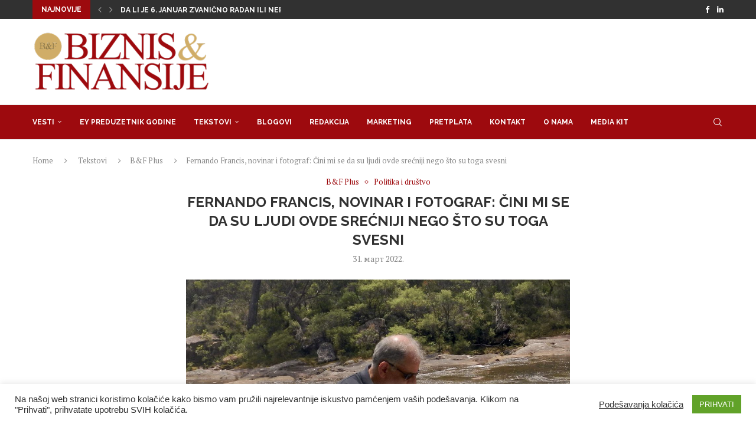

--- FILE ---
content_type: text/html; charset=UTF-8
request_url: https://bif.rs/2022/03/fernando-francis-novinar-i-fotograf-cini-mi-se-da-su-ljudi-ovde-srecniji-nego-sto-su-toga-svesni/
body_size: 27606
content:
<!DOCTYPE html>
<html lang="sr-RS">
<head>
<meta charset="UTF-8">
<meta http-equiv="X-UA-Compatible" content="IE=edge">
<meta name="viewport" content="width=device-width, initial-scale=1">
<link rel="profile" href="https://gmpg.org/xfn/11"/>
<link rel="alternate" type="application/rss+xml" title="Biznis i Finansije RSS Feed"
href="https://bif.rs/feed/"/>
<link rel="alternate" type="application/atom+xml" title="Biznis i Finansije Atom Feed"
href="https://bif.rs/feed/atom/"/>
<link rel="pingback" href="https://bif.rs/xmlrpc.php"/>
<!--[if lt IE 9]>
<script src="https://bif.rs/wp-content/themes/soledad/js/html5.js"></script>
<![endif]-->
<meta name='robots' content='index, follow, max-image-preview:large, max-snippet:-1, max-video-preview:-1' />
<style>img:is([sizes="auto" i], [sizes^="auto," i]) { contain-intrinsic-size: 3000px 1500px }</style>
<!-- This site is optimized with the Yoast SEO plugin v26.3 - https://yoast.com/wordpress/plugins/seo/ -->
<title>Fernando Francis, novinar i fotograf: Čini mi se da su ljudi ovde srećniji nego što su toga svesni - Biznis i Finansije</title>
<meta name="description" content="Fernando Francis je godinama radio kao ratni izveštač na Bliskom Istoku, a kada je odlučio da se skući za svoj novi dom odabrao je Vrčin" />
<link rel="canonical" href="https://bif.rs/2022/03/fernando-francis-novinar-i-fotograf-cini-mi-se-da-su-ljudi-ovde-srecniji-nego-sto-su-toga-svesni/" />
<meta property="og:locale" content="sr_RS" />
<meta property="og:type" content="article" />
<meta property="og:title" content="Fernando Francis, novinar i fotograf: Čini mi se da su ljudi ovde srećniji nego što su toga svesni - Biznis i Finansije" />
<meta property="og:description" content="Fernando Francis je godinama radio kao ratni izveštač na Bliskom Istoku, a kada je odlučio da se skući za svoj novi dom odabrao je Vrčin" />
<meta property="og:url" content="https://bif.rs/2022/03/fernando-francis-novinar-i-fotograf-cini-mi-se-da-su-ljudi-ovde-srecniji-nego-sto-su-toga-svesni/" />
<meta property="og:site_name" content="Biznis i Finansije" />
<meta property="article:publisher" content="https://www.facebook.com/biznisifinansije/" />
<meta property="article:published_time" content="2022-03-31T06:45:23+00:00" />
<meta property="og:image" content="https://bif.rs/wp-content/uploads/2022/03/DSCN0143.jpg" />
<meta property="og:image:width" content="2213" />
<meta property="og:image:height" content="1377" />
<meta property="og:image:type" content="image/jpeg" />
<meta name="author" content="bifadmin" />
<meta name="twitter:card" content="summary_large_image" />
<meta name="twitter:creator" content="@bifonline" />
<meta name="twitter:site" content="@bifonline" />
<meta name="twitter:label1" content="Написано од" />
<meta name="twitter:data1" content="bifadmin" />
<meta name="twitter:label2" content="Процењено време читања" />
<meta name="twitter:data2" content="9 минута" />
<script type="application/ld+json" class="yoast-schema-graph">{"@context":"https://schema.org","@graph":[{"@type":"Article","@id":"https://bif.rs/2022/03/fernando-francis-novinar-i-fotograf-cini-mi-se-da-su-ljudi-ovde-srecniji-nego-sto-su-toga-svesni/#article","isPartOf":{"@id":"https://bif.rs/2022/03/fernando-francis-novinar-i-fotograf-cini-mi-se-da-su-ljudi-ovde-srecniji-nego-sto-su-toga-svesni/"},"author":{"name":"bifadmin","@id":"https://bif.rs/#/schema/person/78b6bcfce3ccefe4f217b6bd40e455f6"},"headline":"Fernando Francis, novinar i fotograf: Čini mi se da su ljudi ovde srećniji nego što su toga svesni","datePublished":"2022-03-31T06:45:23+00:00","mainEntityOfPage":{"@id":"https://bif.rs/2022/03/fernando-francis-novinar-i-fotograf-cini-mi-se-da-su-ljudi-ovde-srecniji-nego-sto-su-toga-svesni/"},"wordCount":1724,"commentCount":0,"publisher":{"@id":"https://bif.rs/#organization"},"image":{"@id":"https://bif.rs/2022/03/fernando-francis-novinar-i-fotograf-cini-mi-se-da-su-ljudi-ovde-srecniji-nego-sto-su-toga-svesni/#primaryimage"},"thumbnailUrl":"https://bif.rs/wp-content/uploads/2022/03/DSCN0143.jpg","keywords":["Bliski Istok","Fernando Francis","rat","srbija"],"articleSection":["B&amp;F Plus","Politika i društvo"],"inLanguage":"sr-RS"},{"@type":"WebPage","@id":"https://bif.rs/2022/03/fernando-francis-novinar-i-fotograf-cini-mi-se-da-su-ljudi-ovde-srecniji-nego-sto-su-toga-svesni/","url":"https://bif.rs/2022/03/fernando-francis-novinar-i-fotograf-cini-mi-se-da-su-ljudi-ovde-srecniji-nego-sto-su-toga-svesni/","name":"Fernando Francis, novinar i fotograf: Čini mi se da su ljudi ovde srećniji nego što su toga svesni - Biznis i Finansije","isPartOf":{"@id":"https://bif.rs/#website"},"primaryImageOfPage":{"@id":"https://bif.rs/2022/03/fernando-francis-novinar-i-fotograf-cini-mi-se-da-su-ljudi-ovde-srecniji-nego-sto-su-toga-svesni/#primaryimage"},"image":{"@id":"https://bif.rs/2022/03/fernando-francis-novinar-i-fotograf-cini-mi-se-da-su-ljudi-ovde-srecniji-nego-sto-su-toga-svesni/#primaryimage"},"thumbnailUrl":"https://bif.rs/wp-content/uploads/2022/03/DSCN0143.jpg","datePublished":"2022-03-31T06:45:23+00:00","description":"Fernando Francis je godinama radio kao ratni izveštač na Bliskom Istoku, a kada je odlučio da se skući za svoj novi dom odabrao je Vrčin","breadcrumb":{"@id":"https://bif.rs/2022/03/fernando-francis-novinar-i-fotograf-cini-mi-se-da-su-ljudi-ovde-srecniji-nego-sto-su-toga-svesni/#breadcrumb"},"inLanguage":"sr-RS","potentialAction":[{"@type":"ReadAction","target":["https://bif.rs/2022/03/fernando-francis-novinar-i-fotograf-cini-mi-se-da-su-ljudi-ovde-srecniji-nego-sto-su-toga-svesni/"]}]},{"@type":"ImageObject","inLanguage":"sr-RS","@id":"https://bif.rs/2022/03/fernando-francis-novinar-i-fotograf-cini-mi-se-da-su-ljudi-ovde-srecniji-nego-sto-su-toga-svesni/#primaryimage","url":"https://bif.rs/wp-content/uploads/2022/03/DSCN0143.jpg","contentUrl":"https://bif.rs/wp-content/uploads/2022/03/DSCN0143.jpg","width":2213,"height":1377},{"@type":"BreadcrumbList","@id":"https://bif.rs/2022/03/fernando-francis-novinar-i-fotograf-cini-mi-se-da-su-ljudi-ovde-srecniji-nego-sto-su-toga-svesni/#breadcrumb","itemListElement":[{"@type":"ListItem","position":1,"name":"Почетна","item":"https://bif.rs/"},{"@type":"ListItem","position":2,"name":"Fernando Francis, novinar i fotograf: Čini mi se da su ljudi ovde srećniji nego što su toga svesni"}]},{"@type":"WebSite","@id":"https://bif.rs/#website","url":"https://bif.rs/","name":"Biznis i Finansije","description":"","publisher":{"@id":"https://bif.rs/#organization"},"potentialAction":[{"@type":"SearchAction","target":{"@type":"EntryPoint","urlTemplate":"https://bif.rs/?s={search_term_string}"},"query-input":{"@type":"PropertyValueSpecification","valueRequired":true,"valueName":"search_term_string"}}],"inLanguage":"sr-RS"},{"@type":"Organization","@id":"https://bif.rs/#organization","name":"Biznis & Finansije","url":"https://bif.rs/","logo":{"@type":"ImageObject","inLanguage":"sr-RS","@id":"https://bif.rs/#/schema/logo/image/","url":"https://bif.rs/wp-content/uploads/2019/11/Logobif.png","contentUrl":"https://bif.rs/wp-content/uploads/2019/11/Logobif.png","width":350,"height":123,"caption":"Biznis & Finansije"},"image":{"@id":"https://bif.rs/#/schema/logo/image/"},"sameAs":["https://www.facebook.com/biznisifinansije/","https://x.com/bifonline","https://www.linkedin.com/company/biznis&amp;amp;finansije/"]},{"@type":"Person","@id":"https://bif.rs/#/schema/person/78b6bcfce3ccefe4f217b6bd40e455f6","name":"bifadmin"}]}</script>
<!-- / Yoast SEO plugin. -->
<link rel='dns-prefetch' href='//fonts.googleapis.com' />
<link rel="alternate" type="application/rss+xml" title="Biznis i Finansije &raquo; довод" href="https://bif.rs/feed/" />
<script type="text/javascript">
/* <![CDATA[ */
window._wpemojiSettings = {"baseUrl":"https:\/\/s.w.org\/images\/core\/emoji\/16.0.1\/72x72\/","ext":".png","svgUrl":"https:\/\/s.w.org\/images\/core\/emoji\/16.0.1\/svg\/","svgExt":".svg","source":{"concatemoji":"https:\/\/bif.rs\/wp-includes\/js\/wp-emoji-release.min.js?ver=6.8.3"}};
/*! This file is auto-generated */
!function(s,n){var o,i,e;function c(e){try{var t={supportTests:e,timestamp:(new Date).valueOf()};sessionStorage.setItem(o,JSON.stringify(t))}catch(e){}}function p(e,t,n){e.clearRect(0,0,e.canvas.width,e.canvas.height),e.fillText(t,0,0);var t=new Uint32Array(e.getImageData(0,0,e.canvas.width,e.canvas.height).data),a=(e.clearRect(0,0,e.canvas.width,e.canvas.height),e.fillText(n,0,0),new Uint32Array(e.getImageData(0,0,e.canvas.width,e.canvas.height).data));return t.every(function(e,t){return e===a[t]})}function u(e,t){e.clearRect(0,0,e.canvas.width,e.canvas.height),e.fillText(t,0,0);for(var n=e.getImageData(16,16,1,1),a=0;a<n.data.length;a++)if(0!==n.data[a])return!1;return!0}function f(e,t,n,a){switch(t){case"flag":return n(e,"\ud83c\udff3\ufe0f\u200d\u26a7\ufe0f","\ud83c\udff3\ufe0f\u200b\u26a7\ufe0f")?!1:!n(e,"\ud83c\udde8\ud83c\uddf6","\ud83c\udde8\u200b\ud83c\uddf6")&&!n(e,"\ud83c\udff4\udb40\udc67\udb40\udc62\udb40\udc65\udb40\udc6e\udb40\udc67\udb40\udc7f","\ud83c\udff4\u200b\udb40\udc67\u200b\udb40\udc62\u200b\udb40\udc65\u200b\udb40\udc6e\u200b\udb40\udc67\u200b\udb40\udc7f");case"emoji":return!a(e,"\ud83e\udedf")}return!1}function g(e,t,n,a){var r="undefined"!=typeof WorkerGlobalScope&&self instanceof WorkerGlobalScope?new OffscreenCanvas(300,150):s.createElement("canvas"),o=r.getContext("2d",{willReadFrequently:!0}),i=(o.textBaseline="top",o.font="600 32px Arial",{});return e.forEach(function(e){i[e]=t(o,e,n,a)}),i}function t(e){var t=s.createElement("script");t.src=e,t.defer=!0,s.head.appendChild(t)}"undefined"!=typeof Promise&&(o="wpEmojiSettingsSupports",i=["flag","emoji"],n.supports={everything:!0,everythingExceptFlag:!0},e=new Promise(function(e){s.addEventListener("DOMContentLoaded",e,{once:!0})}),new Promise(function(t){var n=function(){try{var e=JSON.parse(sessionStorage.getItem(o));if("object"==typeof e&&"number"==typeof e.timestamp&&(new Date).valueOf()<e.timestamp+604800&&"object"==typeof e.supportTests)return e.supportTests}catch(e){}return null}();if(!n){if("undefined"!=typeof Worker&&"undefined"!=typeof OffscreenCanvas&&"undefined"!=typeof URL&&URL.createObjectURL&&"undefined"!=typeof Blob)try{var e="postMessage("+g.toString()+"("+[JSON.stringify(i),f.toString(),p.toString(),u.toString()].join(",")+"));",a=new Blob([e],{type:"text/javascript"}),r=new Worker(URL.createObjectURL(a),{name:"wpTestEmojiSupports"});return void(r.onmessage=function(e){c(n=e.data),r.terminate(),t(n)})}catch(e){}c(n=g(i,f,p,u))}t(n)}).then(function(e){for(var t in e)n.supports[t]=e[t],n.supports.everything=n.supports.everything&&n.supports[t],"flag"!==t&&(n.supports.everythingExceptFlag=n.supports.everythingExceptFlag&&n.supports[t]);n.supports.everythingExceptFlag=n.supports.everythingExceptFlag&&!n.supports.flag,n.DOMReady=!1,n.readyCallback=function(){n.DOMReady=!0}}).then(function(){return e}).then(function(){var e;n.supports.everything||(n.readyCallback(),(e=n.source||{}).concatemoji?t(e.concatemoji):e.wpemoji&&e.twemoji&&(t(e.twemoji),t(e.wpemoji)))}))}((window,document),window._wpemojiSettings);
/* ]]> */
</script>
<!-- <link rel='stylesheet' id='penci-folding-css' href='https://bif.rs/wp-content/themes/soledad/inc/elementor/assets/css/fold.css?ver=8.6.9.1' type='text/css' media='all' /> -->
<link rel="stylesheet" type="text/css" href="//bif.rs/wp-content/cache/wpfc-minified/kl34zxlt/5y7gd.css" media="all"/>
<style id='wp-emoji-styles-inline-css' type='text/css'>
img.wp-smiley, img.emoji {
display: inline !important;
border: none !important;
box-shadow: none !important;
height: 1em !important;
width: 1em !important;
margin: 0 0.07em !important;
vertical-align: -0.1em !important;
background: none !important;
padding: 0 !important;
}
</style>
<!-- <link rel='stylesheet' id='wp-block-library-css' href='https://bif.rs/wp-includes/css/dist/block-library/style.min.css?ver=6.8.3' type='text/css' media='all' /> -->
<link rel="stylesheet" type="text/css" href="//bif.rs/wp-content/cache/wpfc-minified/lm77hxjs/5y7gd.css" media="all"/>
<style id='wp-block-library-theme-inline-css' type='text/css'>
.wp-block-audio :where(figcaption){color:#555;font-size:13px;text-align:center}.is-dark-theme .wp-block-audio :where(figcaption){color:#ffffffa6}.wp-block-audio{margin:0 0 1em}.wp-block-code{border:1px solid #ccc;border-radius:4px;font-family:Menlo,Consolas,monaco,monospace;padding:.8em 1em}.wp-block-embed :where(figcaption){color:#555;font-size:13px;text-align:center}.is-dark-theme .wp-block-embed :where(figcaption){color:#ffffffa6}.wp-block-embed{margin:0 0 1em}.blocks-gallery-caption{color:#555;font-size:13px;text-align:center}.is-dark-theme .blocks-gallery-caption{color:#ffffffa6}:root :where(.wp-block-image figcaption){color:#555;font-size:13px;text-align:center}.is-dark-theme :root :where(.wp-block-image figcaption){color:#ffffffa6}.wp-block-image{margin:0 0 1em}.wp-block-pullquote{border-bottom:4px solid;border-top:4px solid;color:currentColor;margin-bottom:1.75em}.wp-block-pullquote cite,.wp-block-pullquote footer,.wp-block-pullquote__citation{color:currentColor;font-size:.8125em;font-style:normal;text-transform:uppercase}.wp-block-quote{border-left:.25em solid;margin:0 0 1.75em;padding-left:1em}.wp-block-quote cite,.wp-block-quote footer{color:currentColor;font-size:.8125em;font-style:normal;position:relative}.wp-block-quote:where(.has-text-align-right){border-left:none;border-right:.25em solid;padding-left:0;padding-right:1em}.wp-block-quote:where(.has-text-align-center){border:none;padding-left:0}.wp-block-quote.is-large,.wp-block-quote.is-style-large,.wp-block-quote:where(.is-style-plain){border:none}.wp-block-search .wp-block-search__label{font-weight:700}.wp-block-search__button{border:1px solid #ccc;padding:.375em .625em}:where(.wp-block-group.has-background){padding:1.25em 2.375em}.wp-block-separator.has-css-opacity{opacity:.4}.wp-block-separator{border:none;border-bottom:2px solid;margin-left:auto;margin-right:auto}.wp-block-separator.has-alpha-channel-opacity{opacity:1}.wp-block-separator:not(.is-style-wide):not(.is-style-dots){width:100px}.wp-block-separator.has-background:not(.is-style-dots){border-bottom:none;height:1px}.wp-block-separator.has-background:not(.is-style-wide):not(.is-style-dots){height:2px}.wp-block-table{margin:0 0 1em}.wp-block-table td,.wp-block-table th{word-break:normal}.wp-block-table :where(figcaption){color:#555;font-size:13px;text-align:center}.is-dark-theme .wp-block-table :where(figcaption){color:#ffffffa6}.wp-block-video :where(figcaption){color:#555;font-size:13px;text-align:center}.is-dark-theme .wp-block-video :where(figcaption){color:#ffffffa6}.wp-block-video{margin:0 0 1em}:root :where(.wp-block-template-part.has-background){margin-bottom:0;margin-top:0;padding:1.25em 2.375em}
</style>
<style id='classic-theme-styles-inline-css' type='text/css'>
/*! This file is auto-generated */
.wp-block-button__link{color:#fff;background-color:#32373c;border-radius:9999px;box-shadow:none;text-decoration:none;padding:calc(.667em + 2px) calc(1.333em + 2px);font-size:1.125em}.wp-block-file__button{background:#32373c;color:#fff;text-decoration:none}
</style>
<style id='block-soledad-style-inline-css' type='text/css'>
.pchead-e-block{--pcborder-cl:#dedede;--pcaccent-cl:#6eb48c}.heading1-style-1>h1,.heading1-style-2>h1,.heading2-style-1>h2,.heading2-style-2>h2,.heading3-style-1>h3,.heading3-style-2>h3,.heading4-style-1>h4,.heading4-style-2>h4,.heading5-style-1>h5,.heading5-style-2>h5{padding-bottom:8px;border-bottom:1px solid var(--pcborder-cl);overflow:hidden}.heading1-style-2>h1,.heading2-style-2>h2,.heading3-style-2>h3,.heading4-style-2>h4,.heading5-style-2>h5{border-bottom-width:0;position:relative}.heading1-style-2>h1:before,.heading2-style-2>h2:before,.heading3-style-2>h3:before,.heading4-style-2>h4:before,.heading5-style-2>h5:before{content:'';width:50px;height:2px;bottom:0;left:0;z-index:2;background:var(--pcaccent-cl);position:absolute}.heading1-style-2>h1:after,.heading2-style-2>h2:after,.heading3-style-2>h3:after,.heading4-style-2>h4:after,.heading5-style-2>h5:after{content:'';width:100%;height:2px;bottom:0;left:20px;z-index:1;background:var(--pcborder-cl);position:absolute}.heading1-style-3>h1,.heading1-style-4>h1,.heading2-style-3>h2,.heading2-style-4>h2,.heading3-style-3>h3,.heading3-style-4>h3,.heading4-style-3>h4,.heading4-style-4>h4,.heading5-style-3>h5,.heading5-style-4>h5{position:relative;padding-left:20px}.heading1-style-3>h1:before,.heading1-style-4>h1:before,.heading2-style-3>h2:before,.heading2-style-4>h2:before,.heading3-style-3>h3:before,.heading3-style-4>h3:before,.heading4-style-3>h4:before,.heading4-style-4>h4:before,.heading5-style-3>h5:before,.heading5-style-4>h5:before{width:10px;height:100%;content:'';position:absolute;top:0;left:0;bottom:0;background:var(--pcaccent-cl)}.heading1-style-4>h1,.heading2-style-4>h2,.heading3-style-4>h3,.heading4-style-4>h4,.heading5-style-4>h5{padding:10px 20px;background:#f1f1f1}.heading1-style-5>h1,.heading2-style-5>h2,.heading3-style-5>h3,.heading4-style-5>h4,.heading5-style-5>h5{position:relative;z-index:1}.heading1-style-5>h1:before,.heading2-style-5>h2:before,.heading3-style-5>h3:before,.heading4-style-5>h4:before,.heading5-style-5>h5:before{content:"";position:absolute;left:0;bottom:0;width:200px;height:50%;transform:skew(-25deg) translateX(0);background:var(--pcaccent-cl);z-index:-1;opacity:.4}.heading1-style-6>h1,.heading2-style-6>h2,.heading3-style-6>h3,.heading4-style-6>h4,.heading5-style-6>h5{text-decoration:underline;text-underline-offset:2px;text-decoration-thickness:4px;text-decoration-color:var(--pcaccent-cl)}
</style>
<style id='global-styles-inline-css' type='text/css'>
:root{--wp--preset--aspect-ratio--square: 1;--wp--preset--aspect-ratio--4-3: 4/3;--wp--preset--aspect-ratio--3-4: 3/4;--wp--preset--aspect-ratio--3-2: 3/2;--wp--preset--aspect-ratio--2-3: 2/3;--wp--preset--aspect-ratio--16-9: 16/9;--wp--preset--aspect-ratio--9-16: 9/16;--wp--preset--color--black: #000000;--wp--preset--color--cyan-bluish-gray: #abb8c3;--wp--preset--color--white: #ffffff;--wp--preset--color--pale-pink: #f78da7;--wp--preset--color--vivid-red: #cf2e2e;--wp--preset--color--luminous-vivid-orange: #ff6900;--wp--preset--color--luminous-vivid-amber: #fcb900;--wp--preset--color--light-green-cyan: #7bdcb5;--wp--preset--color--vivid-green-cyan: #00d084;--wp--preset--color--pale-cyan-blue: #8ed1fc;--wp--preset--color--vivid-cyan-blue: #0693e3;--wp--preset--color--vivid-purple: #9b51e0;--wp--preset--gradient--vivid-cyan-blue-to-vivid-purple: linear-gradient(135deg,rgba(6,147,227,1) 0%,rgb(155,81,224) 100%);--wp--preset--gradient--light-green-cyan-to-vivid-green-cyan: linear-gradient(135deg,rgb(122,220,180) 0%,rgb(0,208,130) 100%);--wp--preset--gradient--luminous-vivid-amber-to-luminous-vivid-orange: linear-gradient(135deg,rgba(252,185,0,1) 0%,rgba(255,105,0,1) 100%);--wp--preset--gradient--luminous-vivid-orange-to-vivid-red: linear-gradient(135deg,rgba(255,105,0,1) 0%,rgb(207,46,46) 100%);--wp--preset--gradient--very-light-gray-to-cyan-bluish-gray: linear-gradient(135deg,rgb(238,238,238) 0%,rgb(169,184,195) 100%);--wp--preset--gradient--cool-to-warm-spectrum: linear-gradient(135deg,rgb(74,234,220) 0%,rgb(151,120,209) 20%,rgb(207,42,186) 40%,rgb(238,44,130) 60%,rgb(251,105,98) 80%,rgb(254,248,76) 100%);--wp--preset--gradient--blush-light-purple: linear-gradient(135deg,rgb(255,206,236) 0%,rgb(152,150,240) 100%);--wp--preset--gradient--blush-bordeaux: linear-gradient(135deg,rgb(254,205,165) 0%,rgb(254,45,45) 50%,rgb(107,0,62) 100%);--wp--preset--gradient--luminous-dusk: linear-gradient(135deg,rgb(255,203,112) 0%,rgb(199,81,192) 50%,rgb(65,88,208) 100%);--wp--preset--gradient--pale-ocean: linear-gradient(135deg,rgb(255,245,203) 0%,rgb(182,227,212) 50%,rgb(51,167,181) 100%);--wp--preset--gradient--electric-grass: linear-gradient(135deg,rgb(202,248,128) 0%,rgb(113,206,126) 100%);--wp--preset--gradient--midnight: linear-gradient(135deg,rgb(2,3,129) 0%,rgb(40,116,252) 100%);--wp--preset--font-size--small: 12px;--wp--preset--font-size--medium: 20px;--wp--preset--font-size--large: 32px;--wp--preset--font-size--x-large: 42px;--wp--preset--font-size--normal: 14px;--wp--preset--font-size--huge: 42px;--wp--preset--spacing--20: 0.44rem;--wp--preset--spacing--30: 0.67rem;--wp--preset--spacing--40: 1rem;--wp--preset--spacing--50: 1.5rem;--wp--preset--spacing--60: 2.25rem;--wp--preset--spacing--70: 3.38rem;--wp--preset--spacing--80: 5.06rem;--wp--preset--shadow--natural: 6px 6px 9px rgba(0, 0, 0, 0.2);--wp--preset--shadow--deep: 12px 12px 50px rgba(0, 0, 0, 0.4);--wp--preset--shadow--sharp: 6px 6px 0px rgba(0, 0, 0, 0.2);--wp--preset--shadow--outlined: 6px 6px 0px -3px rgba(255, 255, 255, 1), 6px 6px rgba(0, 0, 0, 1);--wp--preset--shadow--crisp: 6px 6px 0px rgba(0, 0, 0, 1);}:where(.is-layout-flex){gap: 0.5em;}:where(.is-layout-grid){gap: 0.5em;}body .is-layout-flex{display: flex;}.is-layout-flex{flex-wrap: wrap;align-items: center;}.is-layout-flex > :is(*, div){margin: 0;}body .is-layout-grid{display: grid;}.is-layout-grid > :is(*, div){margin: 0;}:where(.wp-block-columns.is-layout-flex){gap: 2em;}:where(.wp-block-columns.is-layout-grid){gap: 2em;}:where(.wp-block-post-template.is-layout-flex){gap: 1.25em;}:where(.wp-block-post-template.is-layout-grid){gap: 1.25em;}.has-black-color{color: var(--wp--preset--color--black) !important;}.has-cyan-bluish-gray-color{color: var(--wp--preset--color--cyan-bluish-gray) !important;}.has-white-color{color: var(--wp--preset--color--white) !important;}.has-pale-pink-color{color: var(--wp--preset--color--pale-pink) !important;}.has-vivid-red-color{color: var(--wp--preset--color--vivid-red) !important;}.has-luminous-vivid-orange-color{color: var(--wp--preset--color--luminous-vivid-orange) !important;}.has-luminous-vivid-amber-color{color: var(--wp--preset--color--luminous-vivid-amber) !important;}.has-light-green-cyan-color{color: var(--wp--preset--color--light-green-cyan) !important;}.has-vivid-green-cyan-color{color: var(--wp--preset--color--vivid-green-cyan) !important;}.has-pale-cyan-blue-color{color: var(--wp--preset--color--pale-cyan-blue) !important;}.has-vivid-cyan-blue-color{color: var(--wp--preset--color--vivid-cyan-blue) !important;}.has-vivid-purple-color{color: var(--wp--preset--color--vivid-purple) !important;}.has-black-background-color{background-color: var(--wp--preset--color--black) !important;}.has-cyan-bluish-gray-background-color{background-color: var(--wp--preset--color--cyan-bluish-gray) !important;}.has-white-background-color{background-color: var(--wp--preset--color--white) !important;}.has-pale-pink-background-color{background-color: var(--wp--preset--color--pale-pink) !important;}.has-vivid-red-background-color{background-color: var(--wp--preset--color--vivid-red) !important;}.has-luminous-vivid-orange-background-color{background-color: var(--wp--preset--color--luminous-vivid-orange) !important;}.has-luminous-vivid-amber-background-color{background-color: var(--wp--preset--color--luminous-vivid-amber) !important;}.has-light-green-cyan-background-color{background-color: var(--wp--preset--color--light-green-cyan) !important;}.has-vivid-green-cyan-background-color{background-color: var(--wp--preset--color--vivid-green-cyan) !important;}.has-pale-cyan-blue-background-color{background-color: var(--wp--preset--color--pale-cyan-blue) !important;}.has-vivid-cyan-blue-background-color{background-color: var(--wp--preset--color--vivid-cyan-blue) !important;}.has-vivid-purple-background-color{background-color: var(--wp--preset--color--vivid-purple) !important;}.has-black-border-color{border-color: var(--wp--preset--color--black) !important;}.has-cyan-bluish-gray-border-color{border-color: var(--wp--preset--color--cyan-bluish-gray) !important;}.has-white-border-color{border-color: var(--wp--preset--color--white) !important;}.has-pale-pink-border-color{border-color: var(--wp--preset--color--pale-pink) !important;}.has-vivid-red-border-color{border-color: var(--wp--preset--color--vivid-red) !important;}.has-luminous-vivid-orange-border-color{border-color: var(--wp--preset--color--luminous-vivid-orange) !important;}.has-luminous-vivid-amber-border-color{border-color: var(--wp--preset--color--luminous-vivid-amber) !important;}.has-light-green-cyan-border-color{border-color: var(--wp--preset--color--light-green-cyan) !important;}.has-vivid-green-cyan-border-color{border-color: var(--wp--preset--color--vivid-green-cyan) !important;}.has-pale-cyan-blue-border-color{border-color: var(--wp--preset--color--pale-cyan-blue) !important;}.has-vivid-cyan-blue-border-color{border-color: var(--wp--preset--color--vivid-cyan-blue) !important;}.has-vivid-purple-border-color{border-color: var(--wp--preset--color--vivid-purple) !important;}.has-vivid-cyan-blue-to-vivid-purple-gradient-background{background: var(--wp--preset--gradient--vivid-cyan-blue-to-vivid-purple) !important;}.has-light-green-cyan-to-vivid-green-cyan-gradient-background{background: var(--wp--preset--gradient--light-green-cyan-to-vivid-green-cyan) !important;}.has-luminous-vivid-amber-to-luminous-vivid-orange-gradient-background{background: var(--wp--preset--gradient--luminous-vivid-amber-to-luminous-vivid-orange) !important;}.has-luminous-vivid-orange-to-vivid-red-gradient-background{background: var(--wp--preset--gradient--luminous-vivid-orange-to-vivid-red) !important;}.has-very-light-gray-to-cyan-bluish-gray-gradient-background{background: var(--wp--preset--gradient--very-light-gray-to-cyan-bluish-gray) !important;}.has-cool-to-warm-spectrum-gradient-background{background: var(--wp--preset--gradient--cool-to-warm-spectrum) !important;}.has-blush-light-purple-gradient-background{background: var(--wp--preset--gradient--blush-light-purple) !important;}.has-blush-bordeaux-gradient-background{background: var(--wp--preset--gradient--blush-bordeaux) !important;}.has-luminous-dusk-gradient-background{background: var(--wp--preset--gradient--luminous-dusk) !important;}.has-pale-ocean-gradient-background{background: var(--wp--preset--gradient--pale-ocean) !important;}.has-electric-grass-gradient-background{background: var(--wp--preset--gradient--electric-grass) !important;}.has-midnight-gradient-background{background: var(--wp--preset--gradient--midnight) !important;}.has-small-font-size{font-size: var(--wp--preset--font-size--small) !important;}.has-medium-font-size{font-size: var(--wp--preset--font-size--medium) !important;}.has-large-font-size{font-size: var(--wp--preset--font-size--large) !important;}.has-x-large-font-size{font-size: var(--wp--preset--font-size--x-large) !important;}
:where(.wp-block-post-template.is-layout-flex){gap: 1.25em;}:where(.wp-block-post-template.is-layout-grid){gap: 1.25em;}
:where(.wp-block-columns.is-layout-flex){gap: 2em;}:where(.wp-block-columns.is-layout-grid){gap: 2em;}
:root :where(.wp-block-pullquote){font-size: 1.5em;line-height: 1.6;}
</style>
<!-- <link rel='stylesheet' id='contact-form-7-css' href='https://bif.rs/wp-content/plugins/contact-form-7/includes/css/styles.css?ver=6.1.3' type='text/css' media='all' /> -->
<!-- <link rel='stylesheet' id='cookie-law-info-css' href='https://bif.rs/wp-content/plugins/cookie-law-info/legacy/public/css/cookie-law-info-public.css?ver=3.3.6' type='text/css' media='all' /> -->
<!-- <link rel='stylesheet' id='cookie-law-info-gdpr-css' href='https://bif.rs/wp-content/plugins/cookie-law-info/legacy/public/css/cookie-law-info-gdpr.css?ver=3.3.6' type='text/css' media='all' /> -->
<link rel="stylesheet" type="text/css" href="//bif.rs/wp-content/cache/wpfc-minified/6mxe41rf/5y7gd.css" media="all"/>
<link rel='stylesheet' id='penci-fonts-css' href='https://fonts.googleapis.com/css?family=Raleway%3A300%2C300italic%2C400%2C400italic%2C500%2C500italic%2C700%2C700italic%2C800%2C800italic%7CPT+Serif%3A300%2C300italic%2C400%2C400italic%2C500%2C500italic%2C700%2C700italic%2C800%2C800italic%7CMontserrat%3A300%2C300italic%2C400%2C400italic%2C500%2C500italic%2C600%2C600italic%2C700%2C700italic%2C800%2C800italic%26subset%3Dlatin%2Ccyrillic%2Ccyrillic-ext%2Cgreek%2Cgreek-ext%2Clatin-ext&#038;display=swap&#038;ver=8.6.9.1' type='text/css' media='' />
<!-- <link rel='stylesheet' id='penci-main-style-css' href='https://bif.rs/wp-content/themes/soledad/main.css?ver=8.6.9.1' type='text/css' media='all' /> -->
<!-- <link rel='stylesheet' id='penci-swiper-bundle-css' href='https://bif.rs/wp-content/themes/soledad/css/swiper-bundle.min.css?ver=8.6.9.1' type='text/css' media='all' /> -->
<!-- <link rel='stylesheet' id='penci-font-awesomeold-css' href='https://bif.rs/wp-content/themes/soledad/css/font-awesome.4.7.0.swap.min.css?ver=4.7.0' type='text/css' media='all' /> -->
<!-- <link rel='stylesheet' id='penci_icon-css' href='https://bif.rs/wp-content/themes/soledad/css/penci-icon.css?ver=8.6.9.1' type='text/css' media='all' /> -->
<!-- <link rel='stylesheet' id='penci_style-css' href='https://bif.rs/wp-content/themes/soledad/style.css?ver=8.6.9.1' type='text/css' media='all' /> -->
<!-- <link rel='stylesheet' id='penci_social_counter-css' href='https://bif.rs/wp-content/themes/soledad/css/social-counter.css?ver=8.6.9.1' type='text/css' media='all' /> -->
<!-- <link rel='stylesheet' id='elementor-icons-css' href='https://bif.rs/wp-content/plugins/elementor/assets/lib/eicons/css/elementor-icons.min.css?ver=5.44.0' type='text/css' media='all' /> -->
<!-- <link rel='stylesheet' id='elementor-frontend-css' href='https://bif.rs/wp-content/plugins/elementor/assets/css/frontend.min.css?ver=3.33.0' type='text/css' media='all' /> -->
<link rel="stylesheet" type="text/css" href="//bif.rs/wp-content/cache/wpfc-minified/965lceuu/5y7gd.css" media="all"/>
<link rel='stylesheet' id='elementor-post-81928-css' href='https://bif.rs/wp-content/uploads/elementor/css/post-81928.css?ver=1766975154' type='text/css' media='all' />
<!-- <link rel='stylesheet' id='elementor-pro-css' href='https://bif.rs/wp-content/plugins/elementor-pro/assets/css/frontend.min.css?ver=3.17.0' type='text/css' media='all' /> -->
<!-- <link rel='stylesheet' id='elementor-gf-local-roboto-css' href='https://bif.rs/wp-content/uploads/elementor/google-fonts/css/roboto.css?ver=1748310391' type='text/css' media='all' /> -->
<!-- <link rel='stylesheet' id='elementor-gf-local-robotoslab-css' href='https://bif.rs/wp-content/uploads/elementor/google-fonts/css/robotoslab.css?ver=1748310419' type='text/css' media='all' /> -->
<link rel="stylesheet" type="text/css" href="//bif.rs/wp-content/cache/wpfc-minified/oup9tlw/5y7gd.css" media="all"/>
<script src='//bif.rs/wp-content/cache/wpfc-minified/dt0zpmb6/5y7ge.js' type="text/javascript"></script>
<!-- <script type="text/javascript" src="https://bif.rs/wp-includes/js/jquery/jquery.min.js?ver=3.7.1" id="jquery-core-js"></script> -->
<!-- <script type="text/javascript" src="https://bif.rs/wp-includes/js/jquery/jquery-migrate.min.js?ver=3.4.1" id="jquery-migrate-js"></script> -->
<script type="text/javascript" id="cookie-law-info-js-extra">
/* <![CDATA[ */
var Cli_Data = {"nn_cookie_ids":[],"cookielist":[],"non_necessary_cookies":[],"ccpaEnabled":"","ccpaRegionBased":"","ccpaBarEnabled":"","strictlyEnabled":["necessary","obligatoire"],"ccpaType":"gdpr","js_blocking":"1","custom_integration":"","triggerDomRefresh":"","secure_cookies":""};
var cli_cookiebar_settings = {"animate_speed_hide":"500","animate_speed_show":"500","background":"#FFF","border":"#b1a6a6c2","border_on":"","button_1_button_colour":"#61a229","button_1_button_hover":"#4e8221","button_1_link_colour":"#fff","button_1_as_button":"1","button_1_new_win":"","button_2_button_colour":"#333","button_2_button_hover":"#292929","button_2_link_colour":"#444","button_2_as_button":"","button_2_hidebar":"","button_3_button_colour":"#3566bb","button_3_button_hover":"#2a5296","button_3_link_colour":"#fff","button_3_as_button":"1","button_3_new_win":"","button_4_button_colour":"#000","button_4_button_hover":"#000000","button_4_link_colour":"#333333","button_4_as_button":"","button_7_button_colour":"#61a229","button_7_button_hover":"#4e8221","button_7_link_colour":"#fff","button_7_as_button":"1","button_7_new_win":"","font_family":"Tahoma, Geneva, sans-serif","header_fix":"","notify_animate_hide":"1","notify_animate_show":"","notify_div_id":"#cookie-law-info-bar","notify_position_horizontal":"right","notify_position_vertical":"bottom","scroll_close":"","scroll_close_reload":"","accept_close_reload":"","reject_close_reload":"","showagain_tab":"1","showagain_background":"#fff","showagain_border":"#000","showagain_div_id":"#cookie-law-info-again","showagain_x_position":"100px","text":"#333333","show_once_yn":"","show_once":"10000","logging_on":"","as_popup":"","popup_overlay":"1","bar_heading_text":"","cookie_bar_as":"banner","popup_showagain_position":"bottom-right","widget_position":"left"};
var log_object = {"ajax_url":"https:\/\/bif.rs\/wp-admin\/admin-ajax.php"};
/* ]]> */
</script>
<script src='//bif.rs/wp-content/cache/wpfc-minified/kznjklh1/5y7ge.js' type="text/javascript"></script>
<!-- <script type="text/javascript" src="https://bif.rs/wp-content/plugins/cookie-law-info/legacy/public/js/cookie-law-info-public.js?ver=3.3.6" id="cookie-law-info-js"></script> -->
<link rel="https://api.w.org/" href="https://bif.rs/wp-json/" /><link rel="alternate" title="JSON" type="application/json" href="https://bif.rs/wp-json/wp/v2/posts/85951" /><link rel="EditURI" type="application/rsd+xml" title="RSD" href="https://bif.rs/xmlrpc.php?rsd" />
<meta name="generator" content="WordPress 6.8.3" />
<meta name="generator" content="Soledad 8.6.9.1" />
<link rel='shortlink' href='https://bif.rs/?p=85951' />
<link rel="alternate" title="oEmbed (JSON)" type="application/json+oembed" href="https://bif.rs/wp-json/oembed/1.0/embed?url=https%3A%2F%2Fbif.rs%2F2022%2F03%2Ffernando-francis-novinar-i-fotograf-cini-mi-se-da-su-ljudi-ovde-srecniji-nego-sto-su-toga-svesni%2F" />
<link rel="alternate" title="oEmbed (XML)" type="text/xml+oembed" href="https://bif.rs/wp-json/oembed/1.0/embed?url=https%3A%2F%2Fbif.rs%2F2022%2F03%2Ffernando-francis-novinar-i-fotograf-cini-mi-se-da-su-ljudi-ovde-srecniji-nego-sto-su-toga-svesni%2F&#038;format=xml" />
<style type="text/css">
ol.footnotes>li {list-style-type:decimal;}
ol.footnotes { color:#666666; }
ol.footnotes li { font-size:80%; }
</style>
<!-- GA Google Analytics @ https://m0n.co/ga -->
<script async src="https://www.googletagmanager.com/gtag/js?id=G-GZ7VE5GR83"></script>
<script>
window.dataLayer = window.dataLayer || [];
function gtag(){dataLayer.push(arguments);}
gtag('js', new Date());
gtag('config', 'G-GZ7VE5GR83');
</script>
<style id="penci-custom-style" type="text/css">body{ --pcbg-cl: #fff; --pctext-cl: #313131; --pcborder-cl: #dedede; --pcheading-cl: #313131; --pcmeta-cl: #888888; --pcaccent-cl: #6eb48c; --pcbody-font: 'PT Serif', serif; --pchead-font: 'Raleway', sans-serif; --pchead-wei: bold; --pcava_bdr:10px;--pcajs_fvw:470px;--pcajs_fvmw:220px; } .single.penci-body-single-style-5 #header, .single.penci-body-single-style-6 #header, .single.penci-body-single-style-10 #header, .single.penci-body-single-style-5 .pc-wrapbuilder-header, .single.penci-body-single-style-6 .pc-wrapbuilder-header, .single.penci-body-single-style-10 .pc-wrapbuilder-header { --pchd-mg: 40px; } .fluid-width-video-wrapper > div { position: absolute; left: 0; right: 0; top: 0; width: 100%; height: 100%; } .yt-video-place { position: relative; text-align: center; } .yt-video-place.embed-responsive .start-video { display: block; top: 0; left: 0; bottom: 0; right: 0; position: absolute; transform: none; } .yt-video-place.embed-responsive .start-video img { margin: 0; padding: 0; top: 50%; display: inline-block; position: absolute; left: 50%; transform: translate(-50%, -50%); width: 68px; height: auto; } .mfp-bg { top: 0; left: 0; width: 100%; height: 100%; z-index: 9999999; overflow: hidden; position: fixed; background: #0b0b0b; opacity: .8; filter: alpha(opacity=80) } .mfp-wrap { top: 0; left: 0; width: 100%; height: 100%; z-index: 9999999; position: fixed; outline: none !important; -webkit-backface-visibility: hidden } .header-slogan .header-slogan-text{ font-family: 'Montserrat', sans-serif; } .penci-hide-tagupdated{ display: none !important; } .header-slogan .header-slogan-text { font-weight:700; } .header-slogan .header-slogan-text { font-size:11px; } .featured-area.featured-style-42 .item-inner-content, .featured-style-41 .swiper-slide, .slider-40-wrapper .nav-thumb-creative .thumb-container:after,.penci-slider44-t-item:before,.penci-slider44-main-wrapper .item, .featured-area .penci-image-holder, .featured-area .penci-slider4-overlay, .featured-area .penci-slide-overlay .overlay-link, .featured-style-29 .featured-slider-overlay, .penci-slider38-overlay{ border-radius: ; -webkit-border-radius: ; } .penci-featured-content-right:before{ border-top-right-radius: ; border-bottom-right-radius: ; } .penci-flat-overlay .penci-slide-overlay .penci-mag-featured-content:before{ border-bottom-left-radius: ; border-bottom-right-radius: ; } .container-single .post-image{ border-radius: ; -webkit-border-radius: ; } .penci-mega-post-inner, .penci-mega-thumbnail .penci-image-holder{ border-radius: ; -webkit-border-radius: ; } #header .inner-header .container { padding:20px 0; } #logo a { max-width:300px; width: 100%; } @media only screen and (max-width: 960px) and (min-width: 768px){ #logo img{ max-width: 100%; } } .penci-page-container-smaller { max-width:900px; } .editor-styles-wrapper, body{ --pcaccent-cl: #9d0a0e; } .penci-menuhbg-toggle:hover .lines-button:after, .penci-menuhbg-toggle:hover .penci-lines:before, .penci-menuhbg-toggle:hover .penci-lines:after,.tags-share-box.tags-share-box-s2 .post-share-plike,.penci-video_playlist .penci-playlist-title,.pencisc-column-2.penci-video_playlist .penci-video-nav .playlist-panel-item, .pencisc-column-1.penci-video_playlist .penci-video-nav .playlist-panel-item,.penci-video_playlist .penci-custom-scroll::-webkit-scrollbar-thumb, .pencisc-button, .post-entry .pencisc-button, .penci-dropcap-box, .penci-dropcap-circle, .penci-login-register input[type="submit"]:hover, .penci-ld .penci-ldin:before, .penci-ldspinner > div{ background: #9d0a0e; } a, .post-entry .penci-portfolio-filter ul li a:hover, .penci-portfolio-filter ul li a:hover, .penci-portfolio-filter ul li.active a, .post-entry .penci-portfolio-filter ul li.active a, .penci-countdown .countdown-amount, .archive-box h1, .post-entry a, .container.penci-breadcrumb span a:hover,.container.penci-breadcrumb a:hover, .post-entry blockquote:before, .post-entry blockquote cite, .post-entry blockquote .author, .wpb_text_column blockquote:before, .wpb_text_column blockquote cite, .wpb_text_column blockquote .author, .penci-pagination a:hover, ul.penci-topbar-menu > li a:hover, div.penci-topbar-menu > ul > li a:hover, .penci-recipe-heading a.penci-recipe-print,.penci-review-metas .penci-review-btnbuy, .main-nav-social a:hover, .widget-social .remove-circle a:hover i, .penci-recipe-index .cat > a.penci-cat-name, #bbpress-forums li.bbp-body ul.forum li.bbp-forum-info a:hover, #bbpress-forums li.bbp-body ul.topic li.bbp-topic-title a:hover, #bbpress-forums li.bbp-body ul.forum li.bbp-forum-info .bbp-forum-content a, #bbpress-forums li.bbp-body ul.topic p.bbp-topic-meta a, #bbpress-forums .bbp-breadcrumb a:hover, #bbpress-forums .bbp-forum-freshness a:hover, #bbpress-forums .bbp-topic-freshness a:hover, #buddypress ul.item-list li div.item-title a, #buddypress ul.item-list li h4 a, #buddypress .activity-header a:first-child, #buddypress .comment-meta a:first-child, #buddypress .acomment-meta a:first-child, div.bbp-template-notice a:hover, .penci-menu-hbg .menu li a .indicator:hover, .penci-menu-hbg .menu li a:hover, #sidebar-nav .menu li a:hover, .penci-rlt-popup .rltpopup-meta .rltpopup-title:hover, .penci-video_playlist .penci-video-playlist-item .penci-video-title:hover, .penci_list_shortcode li:before, .penci-dropcap-box-outline, .penci-dropcap-circle-outline, .penci-dropcap-regular, .penci-dropcap-bold{ color: #9d0a0e; } .penci-home-popular-post ul.slick-dots li button:hover, .penci-home-popular-post ul.slick-dots li.slick-active button, .post-entry blockquote .author span:after, .error-image:after, .error-404 .go-back-home a:after, .penci-header-signup-form, .woocommerce span.onsale, .woocommerce #respond input#submit:hover, .woocommerce a.button:hover, .woocommerce button.button:hover, .woocommerce input.button:hover, .woocommerce nav.woocommerce-pagination ul li span.current, .woocommerce div.product .entry-summary div[itemprop="description"]:before, .woocommerce div.product .entry-summary div[itemprop="description"] blockquote .author span:after, .woocommerce div.product .woocommerce-tabs #tab-description blockquote .author span:after, .woocommerce #respond input#submit.alt:hover, .woocommerce a.button.alt:hover, .woocommerce button.button.alt:hover, .woocommerce input.button.alt:hover, .pcheader-icon.shoping-cart-icon > a > span, #penci-demobar .buy-button, #penci-demobar .buy-button:hover, .penci-recipe-heading a.penci-recipe-print:hover,.penci-review-metas .penci-review-btnbuy:hover, .penci-review-process span, .penci-review-score-total, #navigation.menu-style-2 ul.menu ul.sub-menu:before, #navigation.menu-style-2 .menu ul ul.sub-menu:before, .penci-go-to-top-floating, .post-entry.blockquote-style-2 blockquote:before, #bbpress-forums #bbp-search-form .button, #bbpress-forums #bbp-search-form .button:hover, .wrapper-boxed .bbp-pagination-links span.current, #bbpress-forums #bbp_reply_submit:hover, #bbpress-forums #bbp_topic_submit:hover,#main .bbp-login-form .bbp-submit-wrapper button[type="submit"]:hover, #buddypress .dir-search input[type=submit], #buddypress .groups-members-search input[type=submit], #buddypress button:hover, #buddypress a.button:hover, #buddypress a.button:focus, #buddypress input[type=button]:hover, #buddypress input[type=reset]:hover, #buddypress ul.button-nav li a:hover, #buddypress ul.button-nav li.current a, #buddypress div.generic-button a:hover, #buddypress .comment-reply-link:hover, #buddypress input[type=submit]:hover, #buddypress div.pagination .pagination-links .current, #buddypress div.item-list-tabs ul li.selected a, #buddypress div.item-list-tabs ul li.current a, #buddypress div.item-list-tabs ul li a:hover, #buddypress table.notifications thead tr, #buddypress table.notifications-settings thead tr, #buddypress table.profile-settings thead tr, #buddypress table.profile-fields thead tr, #buddypress table.wp-profile-fields thead tr, #buddypress table.messages-notices thead tr, #buddypress table.forum thead tr, #buddypress input[type=submit] { background-color: #9d0a0e; } .penci-pagination ul.page-numbers li span.current, #comments_pagination span { color: #fff; background: #9d0a0e; border-color: #9d0a0e; } .footer-instagram h4.footer-instagram-title > span:before, .woocommerce nav.woocommerce-pagination ul li span.current, .penci-pagination.penci-ajax-more a.penci-ajax-more-button:hover, .penci-recipe-heading a.penci-recipe-print:hover,.penci-review-metas .penci-review-btnbuy:hover, .home-featured-cat-content.style-14 .magcat-padding:before, .wrapper-boxed .bbp-pagination-links span.current, #buddypress .dir-search input[type=submit], #buddypress .groups-members-search input[type=submit], #buddypress button:hover, #buddypress a.button:hover, #buddypress a.button:focus, #buddypress input[type=button]:hover, #buddypress input[type=reset]:hover, #buddypress ul.button-nav li a:hover, #buddypress ul.button-nav li.current a, #buddypress div.generic-button a:hover, #buddypress .comment-reply-link:hover, #buddypress input[type=submit]:hover, #buddypress div.pagination .pagination-links .current, #buddypress input[type=submit], form.pc-searchform.penci-hbg-search-form input.search-input:hover, form.pc-searchform.penci-hbg-search-form input.search-input:focus, .penci-dropcap-box-outline, .penci-dropcap-circle-outline { border-color: #9d0a0e; } .woocommerce .woocommerce-error, .woocommerce .woocommerce-info, .woocommerce .woocommerce-message { border-top-color: #9d0a0e; } .penci-slider ol.penci-control-nav li a.penci-active, .penci-slider ol.penci-control-nav li a:hover, .penci-related-carousel .penci-owl-dot.active span, .penci-owl-carousel-slider .penci-owl-dot.active span{ border-color: #9d0a0e; background-color: #9d0a0e; } .woocommerce .woocommerce-message:before, .woocommerce form.checkout table.shop_table .order-total .amount, .woocommerce ul.products li.product .price ins, .woocommerce ul.products li.product .price, .woocommerce div.product p.price ins, .woocommerce div.product span.price ins, .woocommerce div.product p.price, .woocommerce div.product .entry-summary div[itemprop="description"] blockquote:before, .woocommerce div.product .woocommerce-tabs #tab-description blockquote:before, .woocommerce div.product .entry-summary div[itemprop="description"] blockquote cite, .woocommerce div.product .entry-summary div[itemprop="description"] blockquote .author, .woocommerce div.product .woocommerce-tabs #tab-description blockquote cite, .woocommerce div.product .woocommerce-tabs #tab-description blockquote .author, .woocommerce div.product .product_meta > span a:hover, .woocommerce div.product .woocommerce-tabs ul.tabs li.active, .woocommerce ul.cart_list li .amount, .woocommerce ul.product_list_widget li .amount, .woocommerce table.shop_table td.product-name a:hover, .woocommerce table.shop_table td.product-price span, .woocommerce table.shop_table td.product-subtotal span, .woocommerce-cart .cart-collaterals .cart_totals table td .amount, .woocommerce .woocommerce-info:before, .woocommerce div.product span.price, .penci-container-inside.penci-breadcrumb span a:hover,.penci-container-inside.penci-breadcrumb a:hover { color: #9d0a0e; } .standard-content .penci-more-link.penci-more-link-button a.more-link, .penci-readmore-btn.penci-btn-make-button a, .penci-featured-cat-seemore.penci-btn-make-button a{ background-color: #9d0a0e; color: #fff; } .penci-vernav-toggle:before{ border-top-color: #9d0a0e; color: #fff; } .penci-headline .animated.slideOutUp, .penci-headline .animated.slideInUp { -webkit-animation-duration: 3000ms; animation-duration: 3000ms; } .headline-title { background-color: #9d0a0e; } .headline-title.nticker-style-2:after, .headline-title.nticker-style-4:after{ border-color: #9d0a0e; } a.penci-topbar-post-title:hover { color: #9d0a0e; } .penci-top-bar .penci-topbar-trending .animated.slideOutUp, .penci-top-bar .penci-topbar-trending .animated.slideInUp, .penci-top-bar .penci-topbar-trending .animated.TickerslideOutRight, .penci-top-bar .penci-topbar-trending .animated.TickerslideInRight, .penci-top-bar .penci-topbar-trending .animated.fadeOut, .penci-top-bar .penci-topbar-trending .animated.fadeIn{ -webkit-animation-duration : 3s; animation-duration : 3s; } ul.penci-topbar-menu > li a:hover, div.penci-topbar-menu > ul > li a:hover { color: #9d0a0e; } .penci-topbar-social a:hover { color: #d0ad68; } #penci-login-popup:before{ opacity: ; } #navigation, .show-search { background: #9d0a0e; } @media only screen and (min-width: 960px){ #navigation.header-11 > .container { background: #9d0a0e; }} .navigation .menu > li > a, .navigation .menu .sub-menu li a, #navigation .menu > li > a, #navigation .menu .sub-menu li a { color: #ffffff; } .navigation .menu > li > a:hover, .navigation .menu li.current-menu-item > a, .navigation .menu > li.current_page_item > a, .navigation .menu > li:hover > a, .navigation .menu > li.current-menu-ancestor > a, .navigation .menu > li.current-menu-item > a, .navigation .menu .sub-menu li a:hover, .navigation .menu .sub-menu li.current-menu-item > a, .navigation .sub-menu li:hover > a, #navigation .menu > li > a:hover, #navigation .menu li.current-menu-item > a, #navigation .menu > li.current_page_item > a, #navigation .menu > li:hover > a, #navigation .menu > li.current-menu-ancestor > a, #navigation .menu > li.current-menu-item > a, #navigation .menu .sub-menu li a:hover, #navigation .menu .sub-menu li.current-menu-item > a, #navigation .sub-menu li:hover > a { color: #d0ad68; } .navigation ul.menu > li > a:before, .navigation .menu > ul > li > a:before, #navigation ul.menu > li > a:before, #navigation .menu > ul > li > a:before { background: #d0ad68; } .navigation .menu ul.sub-menu li .pcmis-2 .penci-mega-post a:hover, .navigation .penci-megamenu .penci-mega-child-categories a.cat-active, .navigation .menu .penci-megamenu .penci-mega-child-categories a:hover, .navigation .menu .penci-megamenu .penci-mega-latest-posts .penci-mega-post a:hover, #navigation .menu ul.sub-menu li .pcmis-2 .penci-mega-post a:hover, #navigation .penci-megamenu .penci-mega-child-categories a.cat-active, #navigation .menu .penci-megamenu .penci-mega-child-categories a:hover, #navigation .menu .penci-megamenu .penci-mega-latest-posts .penci-mega-post a:hover { color: #d0ad68; } #navigation .penci-megamenu .penci-mega-thumbnail .mega-cat-name { background: #d0ad68; } .header-social a i, .main-nav-social a { font-size: 15px; } .header-social a svg, .main-nav-social a svg{ width: 15px; } #navigation .menu .sub-menu li a { color: #300606; } #navigation .menu .sub-menu li a:hover, #navigation .menu .sub-menu li.current-menu-item > a, #navigation .sub-menu li:hover > a { color: #d0ad68; } #navigation.menu-style-2 ul.menu ul.sub-menu:before, #navigation.menu-style-2 .menu ul ul.sub-menu:before { background-color: #d0ad68; } .top-search-classes a.cart-contents, .pcheader-icon > a, #navigation .button-menu-mobile,.top-search-classes > a, #navigation #penci-header-bookmark > a { color: #f2f2f2; } #navigation .button-menu-mobile svg { fill: #f2f2f2; } .show-search form.pc-searchform input.search-input::-webkit-input-placeholder{ color: #f2f2f2; } .show-search form.pc-searchform input.search-input:-moz-placeholder { color: #f2f2f2; opacity: 1;} .show-search form.pc-searchform input.search-input::-moz-placeholder {color: #f2f2f2; opacity: 1; } .show-search form.pc-searchform input.search-input:-ms-input-placeholder { color: #f2f2f2; } .penci-search-form form input.search-input::-webkit-input-placeholder{ color: #f2f2f2; } .penci-search-form form input.search-input:-moz-placeholder { color: #f2f2f2; opacity: 1;} .penci-search-form form input.search-input::-moz-placeholder {color: #f2f2f2; opacity: 1; } .penci-search-form form input.search-input:-ms-input-placeholder { color: #f2f2f2; } .show-search form.pc-searchform input.search-input,.penci-search-form form input.search-input{ color: #f2f2f2; } .penci-header-signup-form { padding-top: px; padding-bottom: px; } .header-social a:hover i, .main-nav-social a:hover, .penci-menuhbg-toggle:hover .lines-button:after, .penci-menuhbg-toggle:hover .penci-lines:before, .penci-menuhbg-toggle:hover .penci-lines:after { color: #d0ad68; } .penci-slide-overlay .overlay-link, .penci-slider38-overlay, .penci-flat-overlay .penci-slide-overlay .penci-mag-featured-content:before, .slider-40-wrapper .list-slider-creative .item-slider-creative .img-container:before { opacity: ; } .penci-item-mag:hover .penci-slide-overlay .overlay-link, .featured-style-38 .item:hover .penci-slider38-overlay, .penci-flat-overlay .penci-item-mag:hover .penci-slide-overlay .penci-mag-featured-content:before { opacity: ; } .penci-featured-content .featured-slider-overlay { opacity: ; } .slider-40-wrapper .list-slider-creative .item-slider-creative:hover .img-container:before { opacity:; } .featured-style-29 .featured-slider-overlay { opacity: ; } .penci-grid li.typography-style .overlay-typography { opacity: ; } .penci-grid li.typography-style:hover .overlay-typography { opacity: ; } #footer-copyright * { font-size: 15px; } .footer-widget-wrapper .penci-tweets-widget-content .icon-tweets, .footer-widget-wrapper .penci-tweets-widget-content .tweet-intents a, .footer-widget-wrapper .penci-tweets-widget-content .tweet-intents span:after, .footer-widget-wrapper .widget ul.side-newsfeed li .side-item .side-item-text h4 a:hover, .footer-widget-wrapper .widget a:hover, .footer-widget-wrapper .widget-social a:hover span, .footer-widget-wrapper a:hover, .footer-widget-wrapper .widget-social.remove-circle a:hover i, .footer-widget-wrapper .widget ul.side-newsfeed li .side-item .side-item-text .side-item-meta a:hover{ color: #cfac68; } .footer-widget-wrapper .widget .tagcloud a:hover, .footer-widget-wrapper .widget-social a:hover i, .footer-widget-wrapper .mc4wp-form input[type="submit"]:hover, .footer-widget-wrapper .widget input[type="submit"]:hover,.footer-widget-wrapper .penci-user-logged-in .penci-user-action-links a:hover, .footer-widget-wrapper .widget button[type="submit"]:hover { color: #fff; background-color: #cfac68; border-color: #cfac68; } .footer-widget-wrapper .about-widget .about-me-heading:before { border-color: #cfac68; } .footer-widget-wrapper .penci-tweets-widget-content .tweet-intents-inner:before, .footer-widget-wrapper .penci-tweets-widget-content .tweet-intents-inner:after { background-color: #cfac68; } .footer-widget-wrapper .penci-owl-carousel.penci-tweets-slider .penci-owl-dots .penci-owl-dot.active span, .footer-widget-wrapper .penci-owl-carousel.penci-tweets-slider .penci-owl-dots .penci-owl-dot:hover span { border-color: #cfac68; background: #cfac68; } ul.footer-socials li a:hover i { background-color: #cfac68; border-color: #cfac68; } ul.footer-socials li a:hover span { color: #cfac68; } #footer-section .footer-menu li a:hover { color: #cfac68; } .penci-go-to-top-floating { background-color: #cfac68; } #footer-section a { color: #cfac68; } .penci-single-smaller-width { max-width: 500px; } ul.homepage-featured-boxes .penci-fea-in:hover h4 span { color: #9d0a0e; } .penci-home-popular-post .item-related h3 a:hover { color: #9d0a0e; } .penci-homepage-title.style-7 .inner-arrow:before, .penci-homepage-title.style-9 .inner-arrow:before{ background-color: #9d0a0e; } .home-featured-cat-content .magcat-detail h3 a:hover { color: #9d0a0e; } .home-featured-cat-content .grid-post-box-meta span a:hover { color: #9d0a0e; } .home-featured-cat-content .first-post .magcat-detail .mag-header:after { background: #9d0a0e; } .penci-slider ol.penci-control-nav li a.penci-active, .penci-slider ol.penci-control-nav li a:hover { border-color: #9d0a0e; background: #9d0a0e; } .home-featured-cat-content .mag-photo .mag-overlay-photo { opacity: ; } .home-featured-cat-content .mag-photo:hover .mag-overlay-photo { opacity: ; } .inner-item-portfolio:hover .penci-portfolio-thumbnail a:after { opacity: ; } .penci-grid li.list-post .item > .thumbnail { width: 25.052%; } @media only screen and (min-width: 768px){ .penci-latest-posts-sc .penci-grid li.penci-item-listp .item .content-list-right{ width: 72.948%; } } .penci-custom-html-inside-content{ background:#F0F0F0 !Important; padding:10px; } .penci-custom-html-inside-content a{ font-size:1em !important; line-height:1em !important; } .post.type-post{ max-width:650px; margin:0 auto; } #searchform input.search-input{ margin-top:10px; } @media screen and (max-width:650px){ .container.has-banner .header-banner { display: block !important; } } .penci-header-wrap { margin-bottom: 40px; } body { --pcdm_btnbg: rgba(0, 0, 0, .1); --pcdm_btnd: #666; --pcdm_btndbg: #fff; --pcdm_btnn: var(--pctext-cl); --pcdm_btnnbg: var(--pcbg-cl); } body.pcdm-enable { --pcbg-cl: #000000; --pcbg-l-cl: #1a1a1a; --pcbg-d-cl: #000000; --pctext-cl: #fff; --pcborder-cl: #313131; --pcborders-cl: #3c3c3c; --pcheading-cl: rgba(255,255,255,0.9); --pcmeta-cl: #999999; --pcl-cl: #fff; --pclh-cl: #9d0a0e; --pcaccent-cl: #9d0a0e; background-color: var(--pcbg-cl); color: var(--pctext-cl); } body.pcdark-df.pcdm-enable.pclight-mode { --pcbg-cl: #fff; --pctext-cl: #313131; --pcborder-cl: #dedede; --pcheading-cl: #313131; --pcmeta-cl: #888888; --pcaccent-cl: #9d0a0e; }</style>        <link rel="shortcut icon" href="https://bif.rs/wp-content/uploads/2019/11/Logobif.png"
type="image/x-icon"/>
<link rel="apple-touch-icon" sizes="180x180" href="https://bif.rs/wp-content/uploads/2019/11/Logobif.png">
<script>
var penciBlocksArray=[];
var portfolioDataJs = portfolioDataJs || [];var PENCILOCALCACHE = {};
(function () {
"use strict";
PENCILOCALCACHE = {
data: {},
remove: function ( ajaxFilterItem ) {
delete PENCILOCALCACHE.data[ajaxFilterItem];
},
exist: function ( ajaxFilterItem ) {
return PENCILOCALCACHE.data.hasOwnProperty( ajaxFilterItem ) && PENCILOCALCACHE.data[ajaxFilterItem] !== null;
},
get: function ( ajaxFilterItem ) {
return PENCILOCALCACHE.data[ajaxFilterItem];
},
set: function ( ajaxFilterItem, cachedData ) {
PENCILOCALCACHE.remove( ajaxFilterItem );
PENCILOCALCACHE.data[ajaxFilterItem] = cachedData;
}
};
}
)();function penciBlock() {
this.atts_json = '';
this.content = '';
}</script>
<script type="application/ld+json">{
"@context": "https:\/\/schema.org\/",
"@type": "organization",
"@id": "#organization",
"logo": {
"@type": "ImageObject",
"url": "https:\/\/bif.rs\/wp-content\/uploads\/2019\/11\/Logobif.png"
},
"url": "https:\/\/bif.rs\/",
"name": "Biznis i Finansije",
"description": ""
}</script><script type="application/ld+json">{
"@context": "https:\/\/schema.org\/",
"@type": "WebSite",
"name": "Biznis i Finansije",
"alternateName": "",
"url": "https:\/\/bif.rs\/"
}</script><script type="application/ld+json">{
"@context": "https:\/\/schema.org\/",
"@type": "BlogPosting",
"headline": "Fernando Francis, novinar i fotograf: \u010cini mi se da su ljudi ovde sre\u0107niji nego \u0161to su toga svesni",
"description": "Fernando Francis je dete kubanskog diplomate i Kolumbijke koji su oboje poreklom iz Palestine. Budu\u0107i da dobro govori arapski jezik, godinama je radio kao ratni izve\u0161ta\u010d na Bliskom Istoku, posle&hellip;",
"datePublished": "2022-03-31T08:45:23+02:00",
"datemodified": "2022-03-30T16:09:53+02:00",
"mainEntityOfPage": "https:\/\/bif.rs\/2022\/03\/fernando-francis-novinar-i-fotograf-cini-mi-se-da-su-ljudi-ovde-srecniji-nego-sto-su-toga-svesni\/",
"image": {
"@type": "ImageObject",
"url": "https:\/\/bif.rs\/wp-content\/uploads\/2022\/03\/DSCN0143.jpg",
"width": 2213,
"height": 1377
},
"publisher": {
"@type": "Organization",
"name": "Biznis i Finansije",
"logo": {
"@type": "ImageObject",
"url": "https:\/\/bif.rs\/wp-content\/uploads\/2019\/11\/Logobif.png"
}
},
"author": {
"@type": "Person",
"@id": "#person-bifadmin",
"name": "bifadmin",
"url": "https:\/\/bif.rs\/author\/bifadmin\/"
}
}</script><script type="application/ld+json">{
"@context": "https:\/\/schema.org\/",
"@type": "BreadcrumbList",
"itemListElement": [
{
"@type": "ListItem",
"position": 1,
"item": {
"@id": "https:\/\/bif.rs",
"name": "Home"
}
},
{
"@type": "ListItem",
"position": 2,
"item": {
"@id": "https:\/\/bif.rs\/category\/tekstovi\/",
"name": "Tekstovi"
}
},
{
"@type": "ListItem",
"position": 3,
"item": {
"@id": "https:\/\/bif.rs\/category\/tekstovi\/bf-plus\/",
"name": "B&amp;F Plus"
}
},
{
"@type": "ListItem",
"position": 4,
"item": {
"@id": "https:\/\/bif.rs\/2022\/03\/fernando-francis-novinar-i-fotograf-cini-mi-se-da-su-ljudi-ovde-srecniji-nego-sto-su-toga-svesni\/",
"name": "Fernando Francis, novinar i fotograf: \u010cini mi se da su ljudi ovde sre\u0107niji nego \u0161to su toga svesni"
}
}
]
}</script><meta name="generator" content="Elementor 3.33.0; features: additional_custom_breakpoints; settings: css_print_method-external, google_font-enabled, font_display-auto">
<style>
.e-con.e-parent:nth-of-type(n+4):not(.e-lazyloaded):not(.e-no-lazyload),
.e-con.e-parent:nth-of-type(n+4):not(.e-lazyloaded):not(.e-no-lazyload) * {
background-image: none !important;
}
@media screen and (max-height: 1024px) {
.e-con.e-parent:nth-of-type(n+3):not(.e-lazyloaded):not(.e-no-lazyload),
.e-con.e-parent:nth-of-type(n+3):not(.e-lazyloaded):not(.e-no-lazyload) * {
background-image: none !important;
}
}
@media screen and (max-height: 640px) {
.e-con.e-parent:nth-of-type(n+2):not(.e-lazyloaded):not(.e-no-lazyload),
.e-con.e-parent:nth-of-type(n+2):not(.e-lazyloaded):not(.e-no-lazyload) * {
background-image: none !important;
}
}
</style>
<style type="text/css" id="c4wp-checkout-css">
.woocommerce-checkout .c4wp_captcha_field {
margin-bottom: 10px;
margin-top: 15px;
position: relative;
display: inline-block;
}
</style>
<style type="text/css" id="c4wp-v3-lp-form-css">
.login #login, .login #lostpasswordform {
min-width: 350px !important;
}
.wpforms-field-c4wp iframe {
width: 100% !important;
}
</style>
</head>
<body class="wp-singular post-template-default single single-post postid-85951 single-format-standard wp-theme-soledad penci-disable-desc-collapse soledad-ver-8-6-9-1 pclight-mode penci-show-pthumb pcmn-drdw-style-slide_down pchds-default elementor-default elementor-kit-81928">
<div id="soledad_wrapper" class="wrapper-boxed header-style-header-3 header-search-style-default">
<div class="penci-header-wrap"><div class="penci-top-bar">
<div class="container">
<div class="penci-headline" role="navigation"
itemscope
itemtype="https://schema.org/SiteNavigationElement">
<div class="pctopbar-item penci-topbar-trending">
<span class="headline-title nticker-style-1">NAJNOVIJE</span>
<span class="penci-trending-nav">
<a class="penci-slider-prev" href="#"
aria-label="Previous"><i class="penci-faicon fa fa-angle-left" ></i></a>
<a class="penci-slider-next" href="#"
aria-label="Next"><i class="penci-faicon fa fa-angle-right" ></i></a>
</span>
<div class="pcdfswiper swiper penci-owl-carousel penci-owl-carousel-slider penci-headline-posts"
data-auto="true" data-nav="false" data-autotime="4000"
data-speed="3000" data-anim="slideInUp">
<div class="swiper-wrapper">
<div class="swiper-slide">
<a class="penci-topbar-post-title"
href="https://bif.rs/2025/12/da-li-je-6-januar-zvanicno-radan-ili-neradan-dan/">Da li je 6. januar zvanično radan ili neradan...</a>
</div>
<div class="swiper-slide">
<a class="penci-topbar-post-title"
href="https://bif.rs/2025/12/u-srbiju-stiglo-vise-doznaka-nego-stranih-investicija/">U Srbiju stiglo više doznaka nego stranih investicija</a>
</div>
<div class="swiper-slide">
<a class="penci-topbar-post-title"
href="https://bif.rs/2025/12/nemacka-i-danska-najveci-proizvodjaci-jelki-u-evropi/">Nemačka i Danska najveći proizvođači jelki u Evropi</a>
</div>
<div class="swiper-slide">
<a class="penci-topbar-post-title"
href="https://bif.rs/2025/12/sajber-kriminalci-su-ove-godine-ukrali-kriptovalute-za-rekordnih-27-milijardi-dolara/">Sajber kriminalci ove godine su ukrali kriptovalute za rekordnih...</a>
</div>
<div class="swiper-slide">
<a class="penci-topbar-post-title"
href="https://bif.rs/2025/12/elektricne-tapete-inovativno-resenje-za-grejanje/">Električne tapete inovativno rešenje za grejanje</a>
</div>
<div class="swiper-slide">
<a class="penci-topbar-post-title"
href="https://bif.rs/2025/12/srpski-novogodisnji-obicaji-sveti-petardije-tera-zli-dusi/">Srpski novogodišnji običaji: Sveti Petar(dije) tera zli dusi</a>
</div>
<div class="swiper-slide">
<a class="penci-topbar-post-title"
href="https://bif.rs/2025/12/moze-li-ova-biljka-zameniti-kakao/">Može li ova biljka zameniti kakao?</a>
</div>
<div class="swiper-slide">
<a class="penci-topbar-post-title"
href="https://bif.rs/2025/12/sta-to-zida-cene-starogradnje-polovni-stan-skuplji-od-novog/">Šta to zida cene starogradnje: Polovni stan skuplji od...</a>
</div>
<div class="swiper-slide">
<a class="penci-topbar-post-title"
href="https://bif.rs/2025/12/prodaje-se-jos-jedna-palata-dundjerskih/">Prodaje se još jedna palata Dunđerskih</a>
</div>
<div class="swiper-slide">
<a class="penci-topbar-post-title"
href="https://bif.rs/2025/12/koja-vozila-se-smatraju-otpadnim-i-moraju-da-idu-u-reciklazu/">Koja vozila se smatraju otpadnim i moraju da idu...</a>
</div>
</div>
</div>
</div><div class="pctopbar-item penci-topbar-social">
<div class="inner-header-social">
<a href="https://www.facebook.com/biznisifinansije/" aria-label="Facebook"  rel="noreferrer" target="_blank"><i class="penci-faicon fa fa-facebook" ></i></a>
<a href="https://www.linkedin.com/company/biznis-finansije/" aria-label="Linkedin"  rel="noreferrer" target="_blank"><i class="penci-faicon fa fa-linkedin" ></i></a>
</div>
</div>        </div>
</div>
</div>
<header id="header" class="header-header-3 has-bottom-line" itemscope="itemscope" itemtype="https://schema.org/WPHeader">
<div class="inner-header penci-header-second">
<div class="container align-left-logo">
<div id="logo">
<a href="https://bif.rs/"><img
class="penci-mainlogo penci-limg"             src="https://bif.rs/wp-content/uploads/2019/11/Logobif.png" alt="Biznis i Finansije"
width="350"
height="123"></a>
</div>
</div>
</div>
<nav id="navigation" class="header-layout-bottom header-3 menu-style-2" role="navigation" itemscope itemtype="https://schema.org/SiteNavigationElement">
<div class="container">
<div class="button-menu-mobile header-3"><svg width=18px height=18px viewBox="0 0 512 384" version=1.1 xmlns=http://www.w3.org/2000/svg xmlns:xlink=http://www.w3.org/1999/xlink><g stroke=none stroke-width=1 fill-rule=evenodd><g transform="translate(0.000000, 0.250080)"><rect x=0 y=0 width=512 height=62></rect><rect x=0 y=161 width=512 height=62></rect><rect x=0 y=321 width=512 height=62></rect></g></g></svg></div>
<ul id="menu-menu" class="menu"><li id="menu-item-63341" class="menu-item menu-item-type-post_type menu-item-object-page menu-item-has-children ajax-mega-menu menu-item-63341"><a href="https://bif.rs/vesti/">Vesti</a>
<ul class="sub-menu">
<li id="menu-item-63379" class="menu-item menu-item-type-post_type menu-item-object-page ajax-mega-menu menu-item-63379"><a href="https://bif.rs/ekonomija/">Ekonomija</a></li>
<li id="menu-item-63378" class="menu-item menu-item-type-post_type menu-item-object-page ajax-mega-menu menu-item-63378"><a href="https://bif.rs/politika-i-drustvo/">Politika i društvo</a></li>
<li id="menu-item-63377" class="menu-item menu-item-type-post_type menu-item-object-page ajax-mega-menu menu-item-63377"><a href="https://bif.rs/nove-tehnologije-2/">Nove tehnologije</a></li>
<li id="menu-item-63376" class="menu-item menu-item-type-post_type menu-item-object-page ajax-mega-menu menu-item-63376"><a href="https://bif.rs/zabava/">Zabava</a></li>
</ul>
</li>
<li id="menu-item-98615" class="menu-item menu-item-type-post_type menu-item-object-page ajax-mega-menu menu-item-98615"><a href="https://bif.rs/ey-preduzetnik-godine/">EY Preduzetnik godine</a></li>
<li id="menu-item-63637" class="menu-item menu-item-type-custom menu-item-object-custom menu-item-has-children ajax-mega-menu menu-item-63637"><a href="#">Tekstovi</a>
<ul class="sub-menu">
<li id="menu-item-63364" class="menu-item menu-item-type-post_type menu-item-object-page ajax-mega-menu menu-item-63364"><a href="https://bif.rs/tekstovi/">Tekstovi B&#038;F</a></li>
<li id="menu-item-63650" class="menu-item menu-item-type-post_type menu-item-object-page ajax-mega-menu menu-item-63650"><a href="https://bif.rs/promo/">Promo</a></li>
</ul>
</li>
<li id="menu-item-63337" class="menu-item menu-item-type-post_type menu-item-object-page ajax-mega-menu menu-item-63337"><a href="https://bif.rs/blogovi/">Blogovi</a></li>
<li id="menu-item-63387" class="menu-item menu-item-type-post_type menu-item-object-page ajax-mega-menu menu-item-63387"><a href="https://bif.rs/redakcija/">Redakcija</a></li>
<li id="menu-item-63388" class="menu-item menu-item-type-post_type menu-item-object-page ajax-mega-menu menu-item-63388"><a href="https://bif.rs/marketing/">Marketing</a></li>
<li id="menu-item-63491" class="menu-item menu-item-type-post_type menu-item-object-page ajax-mega-menu menu-item-63491"><a href="https://bif.rs/pretplata/">Pretplata</a></li>
<li id="menu-item-63367" class="menu-item menu-item-type-post_type menu-item-object-page ajax-mega-menu menu-item-63367"><a href="https://bif.rs/kontakt/">Kontakt</a></li>
<li id="menu-item-63386" class="menu-item menu-item-type-post_type menu-item-object-page ajax-mega-menu menu-item-63386"><a href="https://bif.rs/o-nama/">O nama</a></li>
<li id="menu-item-111991" class="menu-item menu-item-type-post_type menu-item-object-page ajax-mega-menu menu-item-111991"><a href="https://bif.rs/media-kit/">Media Kit</a></li>
</ul><div id="top-search" class="penci-top-search pcheader-icon top-search-classes">
<a href="#" class="search-click" aria-label="Search">
<i class="penciicon-magnifiying-glass"></i>
</a>
<div class="show-search pcbds-default">
<form role="search" method="get" class="pc-searchform"
action="https://bif.rs/">
<div class="pc-searchform-inner">
<input type="text" class="search-input"
placeholder="Unesite pojam..." name="s"/>
<i class="penciicon-magnifiying-glass"></i>
<button type="submit"
class="searchsubmit penci-ele-btn">Search</button>
</div>
</form>
<a href="#" aria-label="Search" class="search-click close-search"><i class="penciicon-close-button"></i></a>
</div>
</div>
</div>
</nav><!-- End Navigation -->
</header>
<!-- end #header -->
</div>
<div class="penci-single-wrapper">
<div class="penci-single-block">
<div class="container penci-breadcrumb single-breadcrumb">
<span><a class="crumb"
href="https://bif.rs/">Home</a></span><i class="penci-faicon fa fa-angle-right" ></i>					<span><a class="crumb" href="https://bif.rs/category/tekstovi/">Tekstovi</a></span><i class="penci-faicon fa fa-angle-right" ></i></i><span><a class="crumb" href="https://bif.rs/category/tekstovi/bf-plus/">B&amp;F Plus</a></span><i class="penci-faicon fa fa-angle-right" ></i></i><span>Fernando Francis, novinar i fotograf: Čini mi se da su ljudi ovde srećniji nego što su toga svesni</span>                </div>
<div class="container container-single penci_is_nosidebar penci-enable-lightbox">
<div id="main">
<div class="theiaStickySidebar">
<article id="post-85951" class="post type-post status-publish">
<div class="header-standard header-classic single-header">
<div class="penci-standard-cat"><span class="cat"><a style="" class="penci-cat-name penci-cat-18" href="https://bif.rs/category/tekstovi/bf-plus/"  rel="category tag"><span style="">B&amp;F Plus</span></a><a style="" class="penci-cat-name penci-cat-10" href="https://bif.rs/category/vesti/politika-i-drustvo/"  rel="category tag"><span style="">Politika i društvo</span></a></span></div>
<h1 class="post-title single-post-title entry-title">Fernando Francis, novinar i fotograf: Čini mi se da su ljudi ovde srećniji nego što su toga svesni</h1>
<div class="penci-hide-tagupdated">
<span class="author-italic author vcard">by 										<a class="author-url url fn n"
href="https://bif.rs/author/bifadmin/">bifadmin</a>
</span>
<time class="entry-date published" datetime="2022-03-31T08:45:23+02:00">31. март 2022.</time>		</div>
<div class="post-box-meta-single">
<span><time class="entry-date published" datetime="2022-03-31T08:45:23+02:00">31. март 2022.</time></span>
</div>
</div>
<div class="post-image">
<a href="https://bif.rs/wp-content/uploads/2022/03/DSCN0143.jpg" data-rel="penci-gallery-image-content">							                                <img class="attachment-penci-full-thumb size-penci-full-thumb penci-lazy wp-post-image pc-singlep-img"
width="1170" height="728"
src="data:image/svg+xml,%3Csvg%20xmlns=&#039;http://www.w3.org/2000/svg&#039;%20viewBox=&#039;0%200%201170%20728&#039;%3E%3C/svg%3E"
alt="" title="DSCN0143"                                     data-sizes="(max-width: 767px) 585px, 1170px"
data-srcset="https://bif.rs/wp-content/uploads/2022/03/DSCN0143-585x364.jpg 585w,https://bif.rs/wp-content/uploads/2022/03/DSCN0143-1170x728.jpg"
data-src="https://bif.rs/wp-content/uploads/2022/03/DSCN0143-1170x728.jpg">
</a>                    </div>
<div class="post-entry blockquote-style-1 ">
<div class="inner-post-entry entry-content" id="penci-post-entry-inner">
<i class="penci-post-countview-number-check" style="display:none">536</i>
<p><strong>Fernando Francis je dete kubanskog diplomate i Kolumbijke koji su oboje poreklom iz Palestine. Budući da dobro govori arapski jezik, godinama je radio kao ratni izveštač na Bliskom Istoku, posle čega je stekao australijsko državljanstvo i nastavio da se bavi novinarstvom u toj zemlji. Ali, kada je došlo vreme da izabere gde će se skućiti, na iznenađenje svojih prijatelja, odlučio se za Vrčin, gde sada vodi miran život, brinući o kući i okućnici, i uživajući u sitnim zadovoljstvima poput pravljenja džema. Zahvaljujući supruzi, koja je srpskog porekla, upoznao je našu zemlju i zaljubio se u nju. Redovno putuje i fotografiše po Srbiji, izlaže slike pejzaža, crkvi i – onoga što najviše voli – nasmejanih ljudi.</strong></p>
<p><strong>BIF: Zašto ste odlučili da se baš na Bliskom Istoku bavite novinarstvom?</strong></p>
<p><strong>Fernando Francis:</strong> To baš i nije bio moj prvi izbor, već splet neobičnih okolnosti. Naime, moji roditelji su se upoznali i venčali dok je otac kao kubanski diplomata radio u Kolumbiji. Pošto su oboje poreklom iz Palestine bilo je za očekivati da će u jednom trenutku dobiti radni zadatak u toj zemlji. Tamo sam se rodio, ali smo tokom mog odrastanja više puta menjali države boravka. Zato sam naučio nekoliko jezika, među kojima i arapski, koji mi je kasnije mnogo pomogao u karijeri.</p>
<p>Kao mladić sam želeo da vidim svet, pa sam upisao fakultet za međunarodnu poslovnu administraciju u Velikoj Britaniji. Međutim, po povratku na Bliski Istok sam shvatio da moja struka tamo nikome ne treba. Zato sam postao novinar, iako sam znao da se vlastima u tim zemljama ne sviđa ni najdobronamernija kritika, što znači da izborom ove profesije automatski stvarate neprijatelje. Ja, na primer, zbog bavljenja novinarstvom više ne smem da uđem u neke od tih zemalja, čak ni kada želim da posetim rodbinu.</p>
<p><strong>BIF: Kako ste se obreli u ratnom novinarstvu?</strong></p>
<p><strong>Fernando Francis:</strong> Bio sam mlad novinar i, pošto niko nije hteo da izveštava iz ratova, shvatio sam to kao šansu da izgradim karijeru. Počeo sam u Iranu za vreme sukoba sa Irakom, a nastavio u Bejrutu tokom građanskog rata. Mi tada nismo imali zaštitnu opremu i osiguranje, pa sam prestao sa sobom da vodim fotoreportere, kako ne bih rizikovao još nečiji život osim svog. Tako sam počeo da se bavim fotografijom.</p>
<p><strong>BIF: Možete li nam preneti deo svojih ratnih iskustava?</strong></p>
<p><strong>Fernando Francis:</strong> Kada se zadesite usred nekog sukoba, najbitnije je da ne izigravate heroja, nego da sačuvate živu glavu. To konkretno znači da morate paziti kuda idete, da kada čujete pucnjavu morate odmah pronaći zaklon… Pomaže i ako ste po prirodi smireni i ne paničite.</p>
<p>Sada, kada se toga setim mogu samo da kažem da je rat jedna užasna stvar. On ljude pretvara u životinje. Gledao sam vojnike kako, pod naletom adrenalina, pucaju kao sumanuti ne vodeći računa o tome da li su oni sami pogođeni, ili da li su pogodili nekoga nedužnog.</p>
<p>Ali tu nije kraj. Čak i kada rat prođe, vojnici retko uspevaju da se vrate u normalan život i da se uklope u svoje okruženje. Tako se rađaju novi problemi u društvu, poput ekstremizma, nasilja i slično.</p>
<p><strong>BIF: Kako je Vama posle života pod stalnim adrenalinom izgledao povratak na uobičajene novinarske zadatke?</strong></p>
<p><strong>Fernando Francis:</strong> Nimalo mi nije nedostajao adrenalin. Šta više, uživao sam u miru i stabilnosti. Posle ratova sam radio kao novinar i urednik deska u novinama širom Bliskog Istoka. Bio sam u Jordanu, Libanu, Kuvajtu i Saudijskoj Arabiji. Neko vreme sam radio i kao dopisnik poznatih zapadnih medija, poput „Gardijana“.</p>
<p>Iste teme su me pratile i kasnije u Australiji. Tamo sam otišao ranih osamdesetih i pokrenuo magazin koji je pratio dešavanja na Bliskom Istoku. On nije potrajao, te sam posle njegovog gašenja radio za australijske medije poput „SBS“-a, „ABC“-a i drugih, sve dok mi se ponovo nije ukazala šansa da pokrenem svoj list. To je bio časopis „Al Bajrak“, koji je izlazio na arapskom jeziku i čitala ga je arapska manjina u Australiji. U jednom trenutku bio je pripojen većoj organizaciji koja je objavljivala štampu na stranim jezicima. Trajao je više od deset godina, sve dok čovek koji je stajao iza te organizacije nije bankrotirao.</p>
<p>Tada smo se svi našli u problemu. Pošto sam želeo da se krećem slobodno i da ne budem opterećen dugovima, platio sam i njegova i dugovanja „Al Bajraka“. Tako sam 2003. godine opet bio bez posla. I ne samo bez posla nego i bez ijednog centa. Sećam se da, kada smo stavili ključ u bravu, nisam imao novca da se prevezem javnim prevozom od kancelarije do kuće.</p>
<p><strong>BIF: Da li je to bio razlog vašeg povratka na Bliski Istok?</strong></p>
<p><strong>Fernando Francis:</strong> Da, iako sam prethodno tvrdio da se više neću vraćati tamo, sudbina je drugačije htela. Nisam imao posao, pa sam prihvatio ponudu da radim u Ujedinjenim Arapskim Emiratima. Dve godine sam se bavio novinarstvom, pre nego što sam se prijavio za poziciju medijskog savetnika u kabinetu predsednika. Kako bi vašim čitaocima bilo jasnije o kakvom se poslu radi, pomenuću da je ta zemlja podeljena na sedam emirata i da svi oni imaju svoju vlast. Jedan od tih sedam vladara služi istovremeno i kao predsednik. To je trenutno Halifa bin Zajed, čije prezime vam može zazvučati poznato jer je u pitanju brat Mohameda bin Zajeda, znanog u srpskoj javnosti po učešću u projektu Beograd na vodi. Dakle, dobio sam posao u njegovom kabinetu, koji mi je omogućio vraćanje svih preostalih dugova, ali i da uštedim nešto novca od kojeg ću kasnije kupiti kuću u Beogradu.</p>
<p><strong>BIF: Zašto ste se odlučili baš za Beograd?</strong></p>
<p><strong>Fernando Francis:</strong> Moja supruga Zoja Bojić je poreklom iz Srbije. Nas dvoje smo se upoznali u Australiji, a ja zbog poslovnih obaveza nikako nisam stizao da vidim njenu rodnu zemlju. Tek 2013. sam imao više slobodnog vremena pa sam odlučio da dođem u Srbiju. Zoja je već bila ovde u poseti roditeljima i ja sam seo u avion i došao da je iznenadim.</p>
<p>Kada sam prvi put kročio u Srbiju oduševio sam se bojama. To je jedna od najzelenijih zemalja u kojoj sam bio. U Australiji, na primer, gde god ima nekog zelenila oni taj deo zemlje proglase nacionalnim parkom i zaštite ga. Ako bi se tako radilo ovde, cela Srbija bi bila jedan veliki nacionalni park. Odmah sam znao da je ovo zemlja u kojoj želim da živim. Zato smo kupili kuću na periferiji Beograda. Sada uživamo u prelepom dvorištu, okruženi zelenilom.</p>
<p> </p>
<div><div class="penci-custom-html-inside-content"><div data-contentexchange-widget="gMRBNXwBNWBmJz6KS" data-contentexchange-source="adria" class="exchange"></div></div></div><p><img fetchpriority="high" decoding="async" class="alignleft size-medium wp-image-85953" src="https://bif.rs/wp-content/uploads/2022/03/aed2f8a9-e936-479b-8833-3dd01fe55899-300x225.jpg" alt="" width="300" height="225" srcset="https://bif.rs/wp-content/uploads/2022/03/aed2f8a9-e936-479b-8833-3dd01fe55899-300x225.jpg 300w, https://bif.rs/wp-content/uploads/2022/03/aed2f8a9-e936-479b-8833-3dd01fe55899-768x576.jpg 768w, https://bif.rs/wp-content/uploads/2022/03/aed2f8a9-e936-479b-8833-3dd01fe55899-585x439.jpg 585w, https://bif.rs/wp-content/uploads/2022/03/aed2f8a9-e936-479b-8833-3dd01fe55899.jpg 1024w" sizes="(max-width: 300px) 100vw, 300px" />Međutim, kada sam započeo proces selidbe, mojim prijateljima nije bilo najjasnije zašto napuštam Australiju i selim se u Srbiju. Čak ni Srbi koje ovde upoznajem ne razumeju zašto sam to uradio. Građani Srbije su veoma nezadovoljni situacijom u kojoj se nalaze, ali meni kao strancu ova zemlja deluje kao lepo mesto za život. Čini mi se da će u budućnosti biti još lepše, jer se neprekidno razvija.</p>
<p>Ipak, treba imati u vidu da sam u vašu zemlju došao iz države u kojoj sam imao problem da objavim knjigu, osim ako ne cenzurišem neke delove. Zanimljivo je da ta knjiga nije o politici ili ekonomiji već baš o Ujedinjenim Arapskim Emiratima, o tome šta se sve može videti u toj zemlji. Pa opet nije bilo lako objaviti je.</p>
<p><strong>BIF: Šta vam se najviše dopada u Srbiji?</strong></p>
<p><strong>Fernando Francis:</strong> Ljudi. Veoma su ljubazni, ali ne izveštačeno, sa lažnim osmesima, već onako iz duše. Jednom me je tašta odvela na Đeram pijacu, i kada je rekla prodavačici da sam stranac i da sam došao da upoznam zemlju, ona se toliko oduševila da nam je natrpala razno povrće u kese, kao poklon za mene. To je više od obične dobrodošlice, to je prijateljska dobrodošlica.</p>
<p><strong>BIF: Kako kroz vaš objektiv izgleda naša zemlja?</strong></p>
<p><strong>Fernando Francis:</strong> Zeleno i srećno. Kad god mogu putujem po Srbiji i fotografišem ono što mi privuče pažnju. To je često priroda, ali i očuvana tradicija, bilo da su u pitanju crkve, etno kuće ili život na selu. I ljudi. Na primer, slikao sam više puta radnike koji obavljaju teške fizičke poslove i skoro na svakoj fotografiji oni imaju osmeh na licu. Čini mi se da su ljudi ovde srećniji nego što su toga svesni.</p>
<p>Kada kažem da nisu svesni svoje sreće, mislim pre svega na urođenu dozu negativnosti kod vašeg naroda. Ljudi se ovde stalno nerviraju oko politike, korupcije i sličnih loših društvenih pojava, i to je sasvim razumljivo, ali niste vi ni najgora, ni najsiromašnija, ni najkorumpiranija zemlja na svetu.</p>
<p>Ne kažem da ne treba težiti boljem, ali bi trebalo imati u vidu i činjenicu da vam u toj težnji može proteći ceo život. Ja mislim da je bolje uživati u njemu i biti zadovoljan onim što imaš, a to je prelepa priroda, osećaj bliskosti među ljudima, ukusna hrana…</p>
<p><strong>BIF: Gde naši sugrađani mogu pogledati Vaše fotografije?</strong></p>
<p><strong>Fernando Francis:</strong> Imam stalnu postavku pod nazivom „Why love Serbia“ u <a href="https://bif.rs/2022/03/pedagoski-muzej-u-beogradu-mladji-brat-narodnog-muzeja/">Pedagoškom muzeju u Beogradu</a>. Moje fotografije su građani prethodno mogli videti u Galeriji RTS-a i u Studenskom centru Novi Sad na izložbi „Prošireni vidici“, i to zahvaljujući jednom slučajnom poznanstvu. Ja sam, naime, fotografisao „za svoju dušu“, nije mi bilo ni na kraj pameti da organizujem izložbu. Onda sam upoznao Nikolu Mirkova, predsednika Saveta za likovno stvaralaštvo RTS-a, i kada sam mu pokazao fotografije on mi je ponudio saradnju. Tako su nastali „Prošireni vidici“.</p>
<p><strong>Marija Dukić</strong></p>
<p><a href="https://bif.rs/2022/03/biznis-finansije-195-zamke-sve-veceg-socijalnog-jaza-pola-meni-pola-meni/"><strong>Biznis i finansije 195, mart 2022.</strong></a></p>
<div class="penci-single-link-pages">
</div>
<div class="post-tags">
<a href="https://bif.rs/tag/bliski-istok/" rel="tag">Bliski Istok</a><a href="https://bif.rs/tag/fernando-francis/" rel="tag">Fernando Francis</a><a href="https://bif.rs/tag/rat/" rel="tag">rat</a><a href="https://bif.rs/tag/srbija/" rel="tag">srbija</a>                    </div>
</div>
</div>
<div class="tags-share-box single-post-share tags-share-box-s1  center-box  social-align-default disable-btnplus post-share">
<span class="single-comment-o"><i class="penci-faicon fa fa-comment-o" ></i>0 komentara</span>
<span class="post-share-item post-share-plike">
<span class="count-number-like">0</span><a href="#" aria-label="Like this post" class="penci-post-like single-like-button" data-post_id="85951" title="Like" data-like="Like" data-unlike="Unlike"><i class="penci-faicon fa fa-heart-o" ></i></a>					</span>
<a class="new-ver-share post-share-item post-share-facebook" aria-label="Share on Facebook" target="_blank"  rel="noreferrer" href="https://www.facebook.com/sharer/sharer.php?u=https://bif.rs/2022/03/fernando-francis-novinar-i-fotograf-cini-mi-se-da-su-ljudi-ovde-srecniji-nego-sto-su-toga-svesni/"><i class="penci-faicon fa fa-facebook" ></i><span class="dt-share">Facebook</span></a><a class="new-ver-share post-share-item post-share-twitter" aria-label="Share on Twitter" target="_blank"  rel="noreferrer" href="https://x.com/intent/tweet?text=Check%20out%20this%20article:%20Fernando%20Francis%2C%20novinar%20i%20fotograf%3A%20%C4%8Cini%20mi%20se%20da%20su%20ljudi%20ovde%20sre%C4%87niji%20nego%20%C5%A1to%20su%20toga%20svesni%20-%20https://bif.rs/2022/03/fernando-francis-novinar-i-fotograf-cini-mi-se-da-su-ljudi-ovde-srecniji-nego-sto-su-toga-svesni/"><i class="penci-faicon penciicon-x-twitter" ></i><span class="dt-share">Twitter</span></a><a class="new-ver-share post-share-item post-share-linkedin" aria-label="Share on LinkedIn" target="_blank"  rel="noreferrer" href="https://www.linkedin.com/shareArticle?mini=true&#038;url=https%3A%2F%2Fbif.rs%2F2022%2F03%2Ffernando-francis-novinar-i-fotograf-cini-mi-se-da-su-ljudi-ovde-srecniji-nego-sto-su-toga-svesni%2F&#038;title=Fernando%20Francis%2C%20novinar%20i%20fotograf%3A%20%C4%8Cini%20mi%20se%20da%20su%20ljudi%20ovde%20sre%C4%87niji%20nego%20%C5%A1to%20su%20toga%20svesni"><i class="penci-faicon fa fa-linkedin" ></i><span class="dt-share">Linkedin</span></a><a class="new-ver-share post-share-item post-share-email" target="_blank" aria-label="Share via Email"  rel="noreferrer" href="mailto:?subject=Fernando%20Francis,%20novinar%20i%20fotograf:%20Čini%20mi%20se%20da%20su%20ljudi%20ovde%20srećniji%20nego%20što%20su%20toga%20svesni&#038;BODY=https://bif.rs/2022/03/fernando-francis-novinar-i-fotograf-cini-mi-se-da-su-ljudi-ovde-srecniji-nego-sto-su-toga-svesni/"><i class="penci-faicon fa fa-envelope" ></i><span class="dt-share">Email</span></a><a class="post-share-item post-share-expand" href="#" aria-label="Share Expand"><i class="penci-faicon penciicon-add" ></i></a>		    </div>
<div class="post-pagination pcpagp-style-1">
<div class="prev-post">
<a  style="background-image:url(https://bif.rs/wp-content/uploads/2022/03/festival-piva-150x150.jpg)" class="penci-lazy penci-post-nav-thumb penci-holder-load penci-image-holder"
href="https://bif.rs/2022/03/suvlasnik-festivala-egzit-kupio-prava-i-na-bir-fest/">
</a>
<div class="prev-post-inner">
<div class="prev-post-title">
<span>Prethodni članak</span>
</div>
<a href="https://bif.rs/2022/03/suvlasnik-festivala-egzit-kupio-prava-i-na-bir-fest/">
<div class="pagi-text">
<h5 class="prev-title">Suvlasnik festivala “Egzit” kupio prava i na “Bir fest”</h5>
</div>
</a>
</div>
</div>
<div class="next-post">
<a  style="background-image:url(https://bif.rs/wp-content/uploads/2022/03/R-4-150x150.jpg)" class="penci-lazy penci-post-nav-thumb penci-holder-load nav-thumb-next penci-image-holder"
href="https://bif.rs/2022/03/danas-istice-rok-za-predaju-finansijskih-izvestaja-za-2021-godinu/">
</a>
<div class="next-post-inner">
<div class="prev-post-title next-post-title">
<span>Sledeći članak</span>
</div>
<a href="https://bif.rs/2022/03/danas-istice-rok-za-predaju-finansijskih-izvestaja-za-2021-godinu/">
<div class="pagi-text">
<h5 class="next-title">Danas ističe rok za predaju finansijskih izveštaja za 2021. godinu</h5>
</div>
</a>
</div>
</div>
</div>
<div class="pcrlt-style-1 post-related">
<div class="post-title-box"><h4
class="post-box-title">Pročitajte i ovo...</h4></div>
<div class="swiper penci-owl-carousel penci-owl-carousel-slider penci-related-carousel"
data-lazy="true" data-item="3"
data-desktop="3" data-tablet="2"
data-tabsmall="2"
data-auto="false"
data-speed="300" data-dots="true">
<div class="swiper-wrapper">
<div class="item-related swiper-slide">
<div class="item-related-inner">
<a  data-bgset="https://bif.rs/wp-content/uploads/2024/04/worker-5736096_1280-585x390.jpg" class="penci-lazy related-thumb penci-image-holder"
href="https://bif.rs/2025/12/da-li-je-6-januar-zvanicno-radan-ili-neradan-dan/"
title="Da li je 6. januar zvanično radan ili neradan dan">
</a>
<div class="related-content">
<h3>
<a href="https://bif.rs/2025/12/da-li-je-6-januar-zvanicno-radan-ili-neradan-dan/">Da li je 6. januar zvanično radan ili...</a>
</h3>
<span class="date"><time class="entry-date published" datetime="2025-12-29T11:30:13+01:00">29. децембар 2025.</time></span>
</div>
</div>
</div>
<div class="item-related swiper-slide">
<div class="item-related-inner">
<a  data-bgset="https://bif.rs/wp-content/uploads/2025/12/reinis-bruzitis-2Q2SJ9C3fHs-unsplash-585x390.jpg" class="penci-lazy related-thumb penci-image-holder"
href="https://bif.rs/2025/12/sta-to-zida-cene-starogradnje-polovni-stan-skuplji-od-novog/"
title="Šta to zida cene starogradnje: Polovni stan skuplji od novog">
</a>
<div class="related-content">
<h3>
<a href="https://bif.rs/2025/12/sta-to-zida-cene-starogradnje-polovni-stan-skuplji-od-novog/">Šta to zida cene starogradnje: Polovni stan skuplji...</a>
</h3>
<span class="date"><time class="entry-date published" datetime="2025-12-26T13:00:23+01:00">26. децембар 2025.</time></span>
</div>
</div>
</div>
<div class="item-related swiper-slide">
<div class="item-related-inner">
<a  data-bgset="https://bif.rs/wp-content/uploads/2025/12/Palata_Dundjerski-585x390.jpg" class="penci-lazy related-thumb penci-image-holder"
href="https://bif.rs/2025/12/prodaje-se-jos-jedna-palata-dundjerskih/"
title="Prodaje se još jedna palata Dunđerskih">
</a>
<div class="related-content">
<h3>
<a href="https://bif.rs/2025/12/prodaje-se-jos-jedna-palata-dundjerskih/">Prodaje se još jedna palata Dunđerskih</a>
</h3>
<span class="date"><time class="entry-date published" datetime="2025-12-26T12:31:09+01:00">26. децембар 2025.</time></span>
</div>
</div>
</div>
<div class="item-related swiper-slide">
<div class="item-related-inner">
<a  data-bgset="https://bif.rs/wp-content/uploads/2025/12/Foto2c-Pixabay-585x390.jpg" class="penci-lazy related-thumb penci-image-holder"
href="https://bif.rs/2025/12/pomoc-protiv-usamljenosti-tokom-praznika/"
title="Pomoć protiv usamljenosti tokom praznika">
</a>
<div class="related-content">
<h3>
<a href="https://bif.rs/2025/12/pomoc-protiv-usamljenosti-tokom-praznika/">Pomoć protiv usamljenosti tokom praznika</a>
</h3>
<span class="date"><time class="entry-date published" datetime="2025-12-24T13:28:04+01:00">24. децембар 2025.</time></span>
</div>
</div>
</div>
<div class="item-related swiper-slide">
<div class="item-related-inner">
<a  data-bgset="https://bif.rs/wp-content/uploads/2022/02/penzionerka-585x390.jpg" class="penci-lazy related-thumb penci-image-holder"
href="https://bif.rs/2025/12/pio-fond-zenama-uslov-za-penziju-navrsene-64-godine/"
title="PIO fond: Ženama uslov za penziju navršene 64 godine">
</a>
<div class="related-content">
<h3>
<a href="https://bif.rs/2025/12/pio-fond-zenama-uslov-za-penziju-navrsene-64-godine/">PIO fond: Ženama uslov za penziju navršene 64...</a>
</h3>
<span class="date"><time class="entry-date published" datetime="2025-12-24T08:10:26+01:00">24. децембар 2025.</time></span>
</div>
</div>
</div>
<div class="item-related swiper-slide">
<div class="item-related-inner">
<a  data-bgset="https://bif.rs/wp-content/uploads/2025/12/erwan-hesry-IqB5MPcQp6k-unsplash-585x390.jpg" class="penci-lazy related-thumb penci-image-holder"
href="https://bif.rs/2025/12/za-metalsku-i-elektroindustriju-dolaze-tezi-dani/"
title="Za metalsku i elektroindustriju dolaze teži dani">
</a>
<div class="related-content">
<h3>
<a href="https://bif.rs/2025/12/za-metalsku-i-elektroindustriju-dolaze-tezi-dani/">Za metalsku i elektroindustriju dolaze teži dani</a>
</h3>
<span class="date"><time class="entry-date published" datetime="2025-12-19T13:00:58+01:00">19. децембар 2025.</time></span>
</div>
</div>
</div>
<div class="item-related swiper-slide">
<div class="item-related-inner">
<a  data-bgset="https://bif.rs/wp-content/uploads/2025/05/Depositphotos_286763006_XL-585x390.jpg" class="penci-lazy related-thumb penci-image-holder"
href="https://bif.rs/2025/12/tuzilastvo-prikuplja-dokaze-i-u-vezi-sa-ugovorom-koji-je-sklopljen-oko-generalstaba/"
title="Tužilaštvo prikuplja dokaze i u vezi sa ugovorom koji je sklopljen oko Generalštaba">
</a>
<div class="related-content">
<h3>
<a href="https://bif.rs/2025/12/tuzilastvo-prikuplja-dokaze-i-u-vezi-sa-ugovorom-koji-je-sklopljen-oko-generalstaba/">Tužilaštvo prikuplja dokaze i u vezi sa ugovorom...</a>
</h3>
<span class="date"><time class="entry-date published" datetime="2025-12-18T11:30:43+01:00">18. децембар 2025.</time></span>
</div>
</div>
</div>
<div class="item-related swiper-slide">
<div class="item-related-inner">
<a  data-bgset="https://bif.rs/wp-content/uploads/2025/12/car-6978223_1280-585x390.jpg" class="penci-lazy related-thumb penci-image-holder"
href="https://bif.rs/2025/12/eu-i-zvanicno-odustala-od-zabrane-dizelasa-ublazila-pravila-koja-ce-vaziti-od-2035/"
title="EU i zvanično odustala od zabrane dizelaša: Ublažila pravila koja će važiti od 2035.">
</a>
<div class="related-content">
<h3>
<a href="https://bif.rs/2025/12/eu-i-zvanicno-odustala-od-zabrane-dizelasa-ublazila-pravila-koja-ce-vaziti-od-2035/">EU i zvanično odustala od zabrane dizelaša: Ublažila...</a>
</h3>
<span class="date"><time class="entry-date published" datetime="2025-12-17T09:40:51+01:00">17. децембар 2025.</time></span>
</div>
</div>
</div>
<div class="item-related swiper-slide">
<div class="item-related-inner">
<a  data-bgset="https://bif.rs/wp-content/uploads/2025/12/PaftDrunk-Pixabay-585x390.jpg" class="penci-lazy related-thumb penci-image-holder"
href="https://bif.rs/2025/12/vestacka-inteligencija-i-transformacija-privrede-revolucija-ili-zlatna-groznica/"
title="Veštačka inteligencija i transformacija privrede: Revolucija ili zlatna groznica?">
</a>
<div class="related-content">
<h3>
<a href="https://bif.rs/2025/12/vestacka-inteligencija-i-transformacija-privrede-revolucija-ili-zlatna-groznica/">Veštačka inteligencija i transformacija privrede: Revolucija ili zlatna...</a>
</h3>
<span class="date"><time class="entry-date published" datetime="2025-12-16T13:00:19+01:00">16. децембар 2025.</time></span>
</div>
</div>
</div>
<div class="item-related swiper-slide">
<div class="item-related-inner">
<a  data-bgset="https://bif.rs/wp-content/uploads/2025/12/katjasv-Pixabay-585x390.jpg" class="penci-lazy related-thumb penci-image-holder"
href="https://bif.rs/2025/12/posledice-ekonomske-i-politicke-krize-u-turizmu-i-ugostiteljstvu/"
title="Posledice ekonomske i političke krize u turizmu i ugostiteljstvu">
</a>
<div class="related-content">
<h3>
<a href="https://bif.rs/2025/12/posledice-ekonomske-i-politicke-krize-u-turizmu-i-ugostiteljstvu/">Posledice ekonomske i političke krize u turizmu i...</a>
</h3>
<span class="date"><time class="entry-date published" datetime="2025-12-15T13:00:23+01:00">15. децембар 2025.</time></span>
</div>
</div>
</div>
</div><div class="penci-owl-dots"></div></div></div>        
</article>
</div>
</div>
</div>
</div>
</div>
    <div class="clear-footer"></div>
<footer id="footer-section"
class="penci-footer-social-media
"
itemscope itemtype="https://schema.org/WPFooter">
<div class="container">
<div class="footer-socials-section
">
<ul class="footer-socials">
<li><a href="https://www.facebook.com/biznisifinansije/"
aria-label="Facebook"  rel="noreferrer"                                   target="_blank"><i class="penci-faicon fa fa-facebook" ></i>                                    <span>Facebook</span></a>
</li>
<li><a href="https://www.linkedin.com/company/biznis-finansije/"
aria-label="Linkedin"  rel="noreferrer"                                   target="_blank"><i class="penci-faicon fa fa-linkedin" ></i>                                    <span>Linkedin</span></a>
</li>
</ul>
</div>
<div class="footer-logo-copyright
footer-not-logo            ">
<div id="footer-copyright">
<p>Svi tekstovi sa portala "Biznis i finansije" su u vlasništvu "NIP BIF PRESS doo" i ne smeju se presnositi niti koristiti, delimično ni u celosti, bez izričite dozvole kompanije.
</br>
</br>@2020 - <a rel="nofollow" href="https://studiotrid.net" target="_blank">Studio triD</a></p>
</div>
<div class="go-to-top-parent"><a aria-label="Go to top" href="#" class="go-to-top"><span><i
class="penciicon-up-chevron"></i> <br>vrh</span></a>
</div>
</div>
</div>
</footer>
</div><!-- End .wrapper-boxed --><script type="speculationrules">
{"prefetch":[{"source":"document","where":{"and":[{"href_matches":"\/*"},{"not":{"href_matches":["\/wp-*.php","\/wp-admin\/*","\/wp-content\/uploads\/*","\/wp-content\/*","\/wp-content\/plugins\/*","\/wp-content\/themes\/soledad\/*","\/*\\?(.+)"]}},{"not":{"selector_matches":"a[rel~=\"nofollow\"]"}},{"not":{"selector_matches":".no-prefetch, .no-prefetch a"}}]},"eagerness":"conservative"}]}
</script>
<!--googleoff: all--><div id="cookie-law-info-bar" data-nosnippet="true"><span><div class="cli-bar-container cli-style-v2"><div class="cli-bar-message">Na našoj web stranici koristimo kolačiće kako bismo vam pružili najrelevantnije iskustvo pamćenjem vaših podešavanja. Klikom na "Prihvati", prihvatate upotrebu SVIH kolačića.</div><div class="cli-bar-btn_container"><a role='button' class="cli_settings_button" style="margin:0px 10px 0px 5px">Podešavanja kolačića</a><a role='button' data-cli_action="accept" id="cookie_action_close_header" class="medium cli-plugin-button cli-plugin-main-button cookie_action_close_header cli_action_button wt-cli-accept-btn">PRIHVATI</a></div></div></span></div><div id="cookie-law-info-again" data-nosnippet="true"><span id="cookie_hdr_showagain">Privacy &amp; Cookies Policy</span></div><div class="cli-modal" data-nosnippet="true" id="cliSettingsPopup" tabindex="-1" role="dialog" aria-labelledby="cliSettingsPopup" aria-hidden="true">
<div class="cli-modal-dialog" role="document">
<div class="cli-modal-content cli-bar-popup">
<button type="button" class="cli-modal-close" id="cliModalClose">
<svg class="" viewBox="0 0 24 24"><path d="M19 6.41l-1.41-1.41-5.59 5.59-5.59-5.59-1.41 1.41 5.59 5.59-5.59 5.59 1.41 1.41 5.59-5.59 5.59 5.59 1.41-1.41-5.59-5.59z"></path><path d="M0 0h24v24h-24z" fill="none"></path></svg>
<span class="wt-cli-sr-only">Close</span>
</button>
<div class="cli-modal-body">
<div class="cli-container-fluid cli-tab-container">
<div class="cli-row">
<div class="cli-col-12 cli-align-items-stretch cli-px-0">
<div class="cli-privacy-overview">
<h4>Privacy Overview</h4>				<div class="cli-privacy-content">
<div class="cli-privacy-content-text">This website uses cookies to improve your experience while you navigate through the website. Out of these cookies, the cookies that are categorized as necessary are stored on your browser as they are essential for the working of basic functionalities of the website. We also use third-party cookies that help us analyze and understand how you use this website. These cookies will be stored in your browser only with your consent. You also have the option to opt-out of these cookies. But opting out of some of these cookies may have an effect on your browsing experience.</div>
</div>
<a class="cli-privacy-readmore" aria-label="Show more" role="button" data-readmore-text="Show more" data-readless-text="Show less"></a>			</div>
</div>
<div class="cli-col-12 cli-align-items-stretch cli-px-0 cli-tab-section-container">
<div class="cli-tab-section">
<div class="cli-tab-header">
<a role="button" tabindex="0" class="cli-nav-link cli-settings-mobile" data-target="necessary" data-toggle="cli-toggle-tab">
Necessary							</a>
<div class="wt-cli-necessary-checkbox">
<input type="checkbox" class="cli-user-preference-checkbox"  id="wt-cli-checkbox-necessary" data-id="checkbox-necessary" checked="checked"  />
<label class="form-check-label" for="wt-cli-checkbox-necessary">Necessary</label>
</div>
<span class="cli-necessary-caption">Always Enabled</span>
</div>
<div class="cli-tab-content">
<div class="cli-tab-pane cli-fade" data-id="necessary">
<div class="wt-cli-cookie-description">
Necessary cookies are absolutely essential for the website to function properly. This category only includes cookies that ensures basic functionalities and security features of the website. These cookies do not store any personal information.								</div>
</div>
</div>
</div>
<div class="cli-tab-section">
<div class="cli-tab-header">
<a role="button" tabindex="0" class="cli-nav-link cli-settings-mobile" data-target="non-necessary" data-toggle="cli-toggle-tab">
Non-necessary							</a>
<div class="cli-switch">
<input type="checkbox" id="wt-cli-checkbox-non-necessary" class="cli-user-preference-checkbox"  data-id="checkbox-non-necessary" checked='checked' />
<label for="wt-cli-checkbox-non-necessary" class="cli-slider" data-cli-enable="Enabled" data-cli-disable="Disabled"><span class="wt-cli-sr-only">Non-necessary</span></label>
</div>
</div>
<div class="cli-tab-content">
<div class="cli-tab-pane cli-fade" data-id="non-necessary">
<div class="wt-cli-cookie-description">
Any cookies that may not be particularly necessary for the website to function and is used specifically to collect user personal data via analytics, ads, other embedded contents are termed as non-necessary cookies. It is mandatory to procure user consent prior to running these cookies on your website.								</div>
</div>
</div>
</div>
</div>
</div>
</div>
</div>
<div class="cli-modal-footer">
<div class="wt-cli-element cli-container-fluid cli-tab-container">
<div class="cli-row">
<div class="cli-col-12 cli-align-items-stretch cli-px-0">
<div class="cli-tab-footer wt-cli-privacy-overview-actions">
<a id="wt-cli-privacy-save-btn" role="button" tabindex="0" data-cli-action="accept" class="wt-cli-privacy-btn cli_setting_save_button wt-cli-privacy-accept-btn cli-btn">SAVE &amp; ACCEPT</a>
</div>
</div>
</div>
</div>
</div>
</div>
</div>
</div>
<div class="cli-modal-backdrop cli-fade cli-settings-overlay"></div>
<div class="cli-modal-backdrop cli-fade cli-popupbar-overlay"></div>
<!--googleon: all--><script src="//adria.contentexchange.me/static/tracker.js" async></script>
<a href="#" id="close-sidebar-nav"
class="header-3 mstyle-default"><i class="penci-faicon fa fa-close" ></i></a>
<nav id="sidebar-nav" class="header-3 mstyle-default" role="navigation"
itemscope
itemtype="https://schema.org/SiteNavigationElement">
<div id="sidebar-nav-logo">
<a href="https://bif.rs/"><img
class="penci-lazy penci-limg"                                         src="data:image/svg+xml,%3Csvg%20xmlns=&#039;http://www.w3.org/2000/svg&#039;%20viewBox=&#039;0%200%20350%20123&#039;%3E%3C/svg%3E"
width="350"
height="123"
data-src="https://bif.rs/wp-content/uploads/2019/11/Logobif.png"
data-lightlogo="https://bif.rs/wp-content/uploads/2019/11/Logobif.png"
alt="Biznis i Finansije"/></a>
</div>
<div class="header-social sidebar-nav-social">
<div class="inner-header-social">
<a href="https://www.facebook.com/biznisifinansije/" aria-label="Facebook"  rel="noreferrer" target="_blank"><i class="penci-faicon fa fa-facebook" ></i></a>
<a href="https://www.linkedin.com/company/biznis-finansije/" aria-label="Linkedin"  rel="noreferrer" target="_blank"><i class="penci-faicon fa fa-linkedin" ></i></a>
</div>
</div>
<ul id="menu-menu-1" class="menu"><li class="menu-item menu-item-type-post_type menu-item-object-page menu-item-has-children ajax-mega-menu menu-item-63341"><a href="https://bif.rs/vesti/">Vesti</a>
<ul class="sub-menu">
<li class="menu-item menu-item-type-post_type menu-item-object-page ajax-mega-menu menu-item-63379"><a href="https://bif.rs/ekonomija/">Ekonomija</a></li>
<li class="menu-item menu-item-type-post_type menu-item-object-page ajax-mega-menu menu-item-63378"><a href="https://bif.rs/politika-i-drustvo/">Politika i društvo</a></li>
<li class="menu-item menu-item-type-post_type menu-item-object-page ajax-mega-menu menu-item-63377"><a href="https://bif.rs/nove-tehnologije-2/">Nove tehnologije</a></li>
<li class="menu-item menu-item-type-post_type menu-item-object-page ajax-mega-menu menu-item-63376"><a href="https://bif.rs/zabava/">Zabava</a></li>
</ul>
</li>
<li class="menu-item menu-item-type-post_type menu-item-object-page ajax-mega-menu menu-item-98615"><a href="https://bif.rs/ey-preduzetnik-godine/">EY Preduzetnik godine</a></li>
<li class="menu-item menu-item-type-custom menu-item-object-custom menu-item-has-children ajax-mega-menu menu-item-63637"><a href="#">Tekstovi</a>
<ul class="sub-menu">
<li class="menu-item menu-item-type-post_type menu-item-object-page ajax-mega-menu menu-item-63364"><a href="https://bif.rs/tekstovi/">Tekstovi B&#038;F</a></li>
<li class="menu-item menu-item-type-post_type menu-item-object-page ajax-mega-menu menu-item-63650"><a href="https://bif.rs/promo/">Promo</a></li>
</ul>
</li>
<li class="menu-item menu-item-type-post_type menu-item-object-page ajax-mega-menu menu-item-63337"><a href="https://bif.rs/blogovi/">Blogovi</a></li>
<li class="menu-item menu-item-type-post_type menu-item-object-page ajax-mega-menu menu-item-63387"><a href="https://bif.rs/redakcija/">Redakcija</a></li>
<li class="menu-item menu-item-type-post_type menu-item-object-page ajax-mega-menu menu-item-63388"><a href="https://bif.rs/marketing/">Marketing</a></li>
<li class="menu-item menu-item-type-post_type menu-item-object-page ajax-mega-menu menu-item-63491"><a href="https://bif.rs/pretplata/">Pretplata</a></li>
<li class="menu-item menu-item-type-post_type menu-item-object-page ajax-mega-menu menu-item-63367"><a href="https://bif.rs/kontakt/">Kontakt</a></li>
<li class="menu-item menu-item-type-post_type menu-item-object-page ajax-mega-menu menu-item-63386"><a href="https://bif.rs/o-nama/">O nama</a></li>
<li class="menu-item menu-item-type-post_type menu-item-object-page ajax-mega-menu menu-item-111991"><a href="https://bif.rs/media-kit/">Media Kit</a></li>
</ul>    </nav>
<script>
const lazyloadRunObserver = () => {
const lazyloadBackgrounds = document.querySelectorAll( `.e-con.e-parent:not(.e-lazyloaded)` );
const lazyloadBackgroundObserver = new IntersectionObserver( ( entries ) => {
entries.forEach( ( entry ) => {
if ( entry.isIntersecting ) {
let lazyloadBackground = entry.target;
if( lazyloadBackground ) {
lazyloadBackground.classList.add( 'e-lazyloaded' );
}
lazyloadBackgroundObserver.unobserve( entry.target );
}
});
}, { rootMargin: '200px 0px 200px 0px' } );
lazyloadBackgrounds.forEach( ( lazyloadBackground ) => {
lazyloadBackgroundObserver.observe( lazyloadBackground );
} );
};
const events = [
'DOMContentLoaded',
'elementor/lazyload/observe',
];
events.forEach( ( event ) => {
document.addEventListener( event, lazyloadRunObserver );
} );
</script>
<script type="text/javascript" src="https://bif.rs/wp-content/themes/soledad/inc/elementor/assets/js/folding.js?ver=8.6.9.1" id="penci-folding-js"></script>
<script type="text/javascript" src="https://bif.rs/wp-content/themes/soledad/inc/elementor/assets/js/lightbox.js?ver=8.6.9.1" id="penci-el-lightbox-js"></script>
<script type="text/javascript" src="https://bif.rs/wp-includes/js/dist/hooks.min.js?ver=4d63a3d491d11ffd8ac6" id="wp-hooks-js"></script>
<script type="text/javascript" src="https://bif.rs/wp-includes/js/dist/i18n.min.js?ver=5e580eb46a90c2b997e6" id="wp-i18n-js"></script>
<script type="text/javascript" id="wp-i18n-js-after">
/* <![CDATA[ */
wp.i18n.setLocaleData( { 'text direction\u0004ltr': [ 'ltr' ] } );
/* ]]> */
</script>
<script type="text/javascript" src="https://bif.rs/wp-content/plugins/contact-form-7/includes/swv/js/index.js?ver=6.1.3" id="swv-js"></script>
<script type="text/javascript" id="contact-form-7-js-before">
/* <![CDATA[ */
var wpcf7 = {
"api": {
"root": "https:\/\/bif.rs\/wp-json\/",
"namespace": "contact-form-7\/v1"
}
};
/* ]]> */
</script>
<script type="text/javascript" src="https://bif.rs/wp-content/plugins/contact-form-7/includes/js/index.js?ver=6.1.3" id="contact-form-7-js"></script>
<script type="text/javascript" src="https://bif.rs/wp-content/themes/soledad/js/js-cookies.js?ver=8.6.9.1" id="js-cookies-js"></script>
<script type="text/javascript" src="https://bif.rs/wp-content/themes/soledad/js/penci-lazy.js?ver=8.6.9.1" id="pc-lazy-js"></script>
<script type="text/javascript" src="https://bif.rs/wp-content/themes/soledad/js/libs-script.min.js?ver=8.6.9.1" id="penci-libs-js-js"></script>
<script type="text/javascript" id="main-scripts-js-extra">
/* <![CDATA[ */
var ajax_var_more = {"url":"https:\/\/bif.rs\/wp-admin\/admin-ajax.php","megamenu_url":"https:\/\/bif.rs\/wp-admin\/admin-ajax.php","archive_more_url":"https:\/\/bif.rs\/wp-admin\/admin-ajax.php","nonce":"debf1dea92","errorPass":"<p class=\"message message-error\">Password does not match the confirm password<\/p>","login":"Email Address","more":"Dalje","password":"Password","headerstyle":"default","reading_bar_pos":"footer","reading_bar_h":"5","carousel_e":"swing","slider_e":"creative","fcarousel_e":"swing","fslider_e":"creative","vfloat":"","vfloatp":"bottom-right","redirect_url":"","search_multi":"","search_multi_txt":[""]};
/* ]]> */
</script>
<script type="text/javascript" src="https://bif.rs/wp-content/themes/soledad/js/main.js?ver=8.6.9.1" id="main-scripts-js"></script>
<script type="text/javascript" src="https://bif.rs/wp-content/themes/soledad/js/post-like.js?ver=8.6.9.1" id="penci_ajax_like_post-js"></script>
<script type="text/javascript" src="https://bif.rs/wp-content/themes/soledad/js/inview.js?ver=8.6.9.1" id="jquery.inview-js"></script>
<script type="text/javascript" src="https://bif.rs/wp-content/themes/soledad/js/sticky_share.js?ver=8.6.9.1" id="penci-sticky-share-js"></script>
</body>
</html><!-- WP Fastest Cache file was created in 1.758 seconds, on 29. December 2025. @ 11:40 --><!-- via php -->